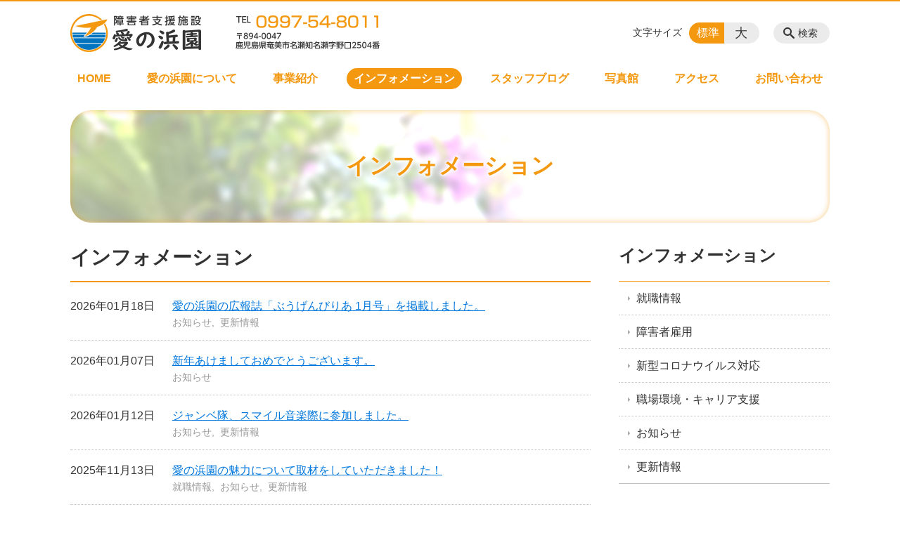

--- FILE ---
content_type: text/html; charset=UTF-8
request_url: https://ainohama.jiaikai-k.or.jp/information
body_size: 75097
content:
<!DOCTYPE html>
<html lang="ja">
<head>
    <!-- Google Tag Manager -->
    <script>(function(w,d,s,l,i){w[l]=w[l]||[];w[l].push({'gtm.start':
                new Date().getTime(),event:'gtm.js'});var f=d.getElementsByTagName(s)[0],
            j=d.createElement(s),dl=l!='dataLayer'?'&l='+l:'';j.async=true;j.src=
            'https://www.googletagmanager.com/gtm.js?id='+i+dl;f.parentNode.insertBefore(j,f);
        })(window,document,'script','dataLayer','GTM-NL9GBF8');</script>
    <!-- End Google Tag Manager -->
    <!-- Google tag (gtag.js) -->
<script async src="https://www.googletagmanager.com/gtag/js?id=G-DTCZ32CBQ1"></script>
<script>
  window.dataLayer = window.dataLayer || [];
  function gtag(){dataLayer.push(arguments);}
  gtag('js', new Date());

  gtag('config', 'G-DTCZ32CBQ1');
</script>
    <script>
        document.addEventListener('DOMContentLoaded', () => {
            let gtmTagFound = false;
            document.querySelectorAll("script").forEach(scriptTag => {
                if(scriptTag.src.startsWith("https://www.googletagmanager.com/gtag/js?")) {
                    gtmTagFound = true;
                }
            })

            if (gtmTagFound) {
                document.querySelectorAll('a[href^="tel:"]').forEach(link => {
                    link.addEventListener('click', () => {
                        gtag('event', 'click', {
                            link_url: link.href,
                            link_classes: link.className || '',
                            link_id: link.id || '',
                            event_category: 'tel_tap',
                            event_label: link.href
                        });
                    });
                });
            }
        });
    </script>

	<meta charset="utf-8">
	<meta name="description" content="障害者支援施設 愛の浜園からのお知らせ。" />
	<meta name="viewport" content="width=device-width, initial-scale=1">
	<title>インフォメーション｜奄美市の障害者支援施設 「愛の浜園」 社会福祉法人慈愛会</title>
	        <!-- selesite OGP start -->
        <meta property="og:url" content="/information"/>
        <meta property="og:type" content="article"/>
        <meta property="og:title" content="インフォメーション｜奄美市の障害者支援施設 「愛の浜園」 社会福祉法人慈愛会"/>
        <meta property="og:description"
              content="障害者支援施設 愛の浜園からのお知らせ。"/>
        <meta property="og:image" content="https://ainohama.jiaikai-k.or.jp/wp-content/uploads/2019/03/ogp-eyecatch.jpg"/>
        <meta name="twitter:card" content="summary"/>
        <meta name="twitter:site" content=""/>
        <meta name="twitter:title" content="インフォメーション｜奄美市の障害者支援施設 「愛の浜園」 社会福祉法人慈愛会"/>
        <meta name="twitter:description"
              content="障害者支援施設 愛の浜園からのお知らせ。"/>
        <meta name="twitter:image" content="https://ainohama.jiaikai-k.or.jp/wp-content/uploads/2019/03/ogp-eyecatch.jpg"/>
        <!-- selesite OGP end -->
		<link rel="author" href="https://ainohama.jiaikai-k.or.jp" title="「愛の浜園」 社会福祉法人慈愛会" />
<link rel="made" href="http://selesite.com/" title="Webサイト・ホームページ制作パッケージ SELEsite" />
<meta http-equiv="content-language" content="ja">
<meta name="keywords" content="障害者,支援,施設,奄美" />

<meta name='robots' content='max-image-preview:large' />
<link rel='dns-prefetch' href='//www.google.com' />
<link rel='dns-prefetch' href='//ssl.selesite.com' />
<link rel='dns-prefetch' href='//cdn.jsdelivr.net' />
<link rel='dns-prefetch' href='//cdnjs.cloudflare.com' />
<link rel='dns-prefetch' href='//secure.gravatar.com' />
<link rel='dns-prefetch' href='//stats.wp.com' />
<link rel='dns-prefetch' href='//v0.wordpress.com' />
<link rel="alternate" type="application/rss+xml" title="「愛の浜園」 社会福祉法人慈愛会 &raquo; インフォメーション投稿一覧 フィード" href="https://ainohama.jiaikai-k.or.jp/information/feed/" />
<style id='wp-img-auto-sizes-contain-inline-css' type='text/css'>
img:is([sizes=auto i],[sizes^="auto," i]){contain-intrinsic-size:3000px 1500px}
/*# sourceURL=wp-img-auto-sizes-contain-inline-css */
</style>
<style id='wp-emoji-styles-inline-css' type='text/css'>

	img.wp-smiley, img.emoji {
		display: inline !important;
		border: none !important;
		box-shadow: none !important;
		height: 1em !important;
		width: 1em !important;
		margin: 0 0.07em !important;
		vertical-align: -0.1em !important;
		background: none !important;
		padding: 0 !important;
	}
/*# sourceURL=wp-emoji-styles-inline-css */
</style>
<style id='wp-block-library-inline-css' type='text/css'>
:root{--wp-block-synced-color:#7a00df;--wp-block-synced-color--rgb:122,0,223;--wp-bound-block-color:var(--wp-block-synced-color);--wp-editor-canvas-background:#ddd;--wp-admin-theme-color:#007cba;--wp-admin-theme-color--rgb:0,124,186;--wp-admin-theme-color-darker-10:#006ba1;--wp-admin-theme-color-darker-10--rgb:0,107,160.5;--wp-admin-theme-color-darker-20:#005a87;--wp-admin-theme-color-darker-20--rgb:0,90,135;--wp-admin-border-width-focus:2px}@media (min-resolution:192dpi){:root{--wp-admin-border-width-focus:1.5px}}.wp-element-button{cursor:pointer}:root .has-very-light-gray-background-color{background-color:#eee}:root .has-very-dark-gray-background-color{background-color:#313131}:root .has-very-light-gray-color{color:#eee}:root .has-very-dark-gray-color{color:#313131}:root .has-vivid-green-cyan-to-vivid-cyan-blue-gradient-background{background:linear-gradient(135deg,#00d084,#0693e3)}:root .has-purple-crush-gradient-background{background:linear-gradient(135deg,#34e2e4,#4721fb 50%,#ab1dfe)}:root .has-hazy-dawn-gradient-background{background:linear-gradient(135deg,#faaca8,#dad0ec)}:root .has-subdued-olive-gradient-background{background:linear-gradient(135deg,#fafae1,#67a671)}:root .has-atomic-cream-gradient-background{background:linear-gradient(135deg,#fdd79a,#004a59)}:root .has-nightshade-gradient-background{background:linear-gradient(135deg,#330968,#31cdcf)}:root .has-midnight-gradient-background{background:linear-gradient(135deg,#020381,#2874fc)}:root{--wp--preset--font-size--normal:16px;--wp--preset--font-size--huge:42px}.has-regular-font-size{font-size:1em}.has-larger-font-size{font-size:2.625em}.has-normal-font-size{font-size:var(--wp--preset--font-size--normal)}.has-huge-font-size{font-size:var(--wp--preset--font-size--huge)}.has-text-align-center{text-align:center}.has-text-align-left{text-align:left}.has-text-align-right{text-align:right}.has-fit-text{white-space:nowrap!important}#end-resizable-editor-section{display:none}.aligncenter{clear:both}.items-justified-left{justify-content:flex-start}.items-justified-center{justify-content:center}.items-justified-right{justify-content:flex-end}.items-justified-space-between{justify-content:space-between}.screen-reader-text{border:0;clip-path:inset(50%);height:1px;margin:-1px;overflow:hidden;padding:0;position:absolute;width:1px;word-wrap:normal!important}.screen-reader-text:focus{background-color:#ddd;clip-path:none;color:#444;display:block;font-size:1em;height:auto;left:5px;line-height:normal;padding:15px 23px 14px;text-decoration:none;top:5px;width:auto;z-index:100000}html :where(.has-border-color){border-style:solid}html :where([style*=border-top-color]){border-top-style:solid}html :where([style*=border-right-color]){border-right-style:solid}html :where([style*=border-bottom-color]){border-bottom-style:solid}html :where([style*=border-left-color]){border-left-style:solid}html :where([style*=border-width]){border-style:solid}html :where([style*=border-top-width]){border-top-style:solid}html :where([style*=border-right-width]){border-right-style:solid}html :where([style*=border-bottom-width]){border-bottom-style:solid}html :where([style*=border-left-width]){border-left-style:solid}html :where(img[class*=wp-image-]){height:auto;max-width:100%}:where(figure){margin:0 0 1em}html :where(.is-position-sticky){--wp-admin--admin-bar--position-offset:var(--wp-admin--admin-bar--height,0px)}@media screen and (max-width:600px){html :where(.is-position-sticky){--wp-admin--admin-bar--position-offset:0px}}

/*# sourceURL=wp-block-library-inline-css */
</style><style id='global-styles-inline-css' type='text/css'>
:root{--wp--preset--aspect-ratio--square: 1;--wp--preset--aspect-ratio--4-3: 4/3;--wp--preset--aspect-ratio--3-4: 3/4;--wp--preset--aspect-ratio--3-2: 3/2;--wp--preset--aspect-ratio--2-3: 2/3;--wp--preset--aspect-ratio--16-9: 16/9;--wp--preset--aspect-ratio--9-16: 9/16;--wp--preset--color--black: #000000;--wp--preset--color--cyan-bluish-gray: #abb8c3;--wp--preset--color--white: #ffffff;--wp--preset--color--pale-pink: #f78da7;--wp--preset--color--vivid-red: #cf2e2e;--wp--preset--color--luminous-vivid-orange: #ff6900;--wp--preset--color--luminous-vivid-amber: #fcb900;--wp--preset--color--light-green-cyan: #7bdcb5;--wp--preset--color--vivid-green-cyan: #00d084;--wp--preset--color--pale-cyan-blue: #8ed1fc;--wp--preset--color--vivid-cyan-blue: #0693e3;--wp--preset--color--vivid-purple: #9b51e0;--wp--preset--gradient--vivid-cyan-blue-to-vivid-purple: linear-gradient(135deg,rgb(6,147,227) 0%,rgb(155,81,224) 100%);--wp--preset--gradient--light-green-cyan-to-vivid-green-cyan: linear-gradient(135deg,rgb(122,220,180) 0%,rgb(0,208,130) 100%);--wp--preset--gradient--luminous-vivid-amber-to-luminous-vivid-orange: linear-gradient(135deg,rgb(252,185,0) 0%,rgb(255,105,0) 100%);--wp--preset--gradient--luminous-vivid-orange-to-vivid-red: linear-gradient(135deg,rgb(255,105,0) 0%,rgb(207,46,46) 100%);--wp--preset--gradient--very-light-gray-to-cyan-bluish-gray: linear-gradient(135deg,rgb(238,238,238) 0%,rgb(169,184,195) 100%);--wp--preset--gradient--cool-to-warm-spectrum: linear-gradient(135deg,rgb(74,234,220) 0%,rgb(151,120,209) 20%,rgb(207,42,186) 40%,rgb(238,44,130) 60%,rgb(251,105,98) 80%,rgb(254,248,76) 100%);--wp--preset--gradient--blush-light-purple: linear-gradient(135deg,rgb(255,206,236) 0%,rgb(152,150,240) 100%);--wp--preset--gradient--blush-bordeaux: linear-gradient(135deg,rgb(254,205,165) 0%,rgb(254,45,45) 50%,rgb(107,0,62) 100%);--wp--preset--gradient--luminous-dusk: linear-gradient(135deg,rgb(255,203,112) 0%,rgb(199,81,192) 50%,rgb(65,88,208) 100%);--wp--preset--gradient--pale-ocean: linear-gradient(135deg,rgb(255,245,203) 0%,rgb(182,227,212) 50%,rgb(51,167,181) 100%);--wp--preset--gradient--electric-grass: linear-gradient(135deg,rgb(202,248,128) 0%,rgb(113,206,126) 100%);--wp--preset--gradient--midnight: linear-gradient(135deg,rgb(2,3,129) 0%,rgb(40,116,252) 100%);--wp--preset--font-size--small: 13px;--wp--preset--font-size--medium: 20px;--wp--preset--font-size--large: 36px;--wp--preset--font-size--x-large: 42px;--wp--preset--spacing--20: 0.44rem;--wp--preset--spacing--30: 0.67rem;--wp--preset--spacing--40: 1rem;--wp--preset--spacing--50: 1.5rem;--wp--preset--spacing--60: 2.25rem;--wp--preset--spacing--70: 3.38rem;--wp--preset--spacing--80: 5.06rem;--wp--preset--shadow--natural: 6px 6px 9px rgba(0, 0, 0, 0.2);--wp--preset--shadow--deep: 12px 12px 50px rgba(0, 0, 0, 0.4);--wp--preset--shadow--sharp: 6px 6px 0px rgba(0, 0, 0, 0.2);--wp--preset--shadow--outlined: 6px 6px 0px -3px rgb(255, 255, 255), 6px 6px rgb(0, 0, 0);--wp--preset--shadow--crisp: 6px 6px 0px rgb(0, 0, 0);}:where(.is-layout-flex){gap: 0.5em;}:where(.is-layout-grid){gap: 0.5em;}body .is-layout-flex{display: flex;}.is-layout-flex{flex-wrap: wrap;align-items: center;}.is-layout-flex > :is(*, div){margin: 0;}body .is-layout-grid{display: grid;}.is-layout-grid > :is(*, div){margin: 0;}:where(.wp-block-columns.is-layout-flex){gap: 2em;}:where(.wp-block-columns.is-layout-grid){gap: 2em;}:where(.wp-block-post-template.is-layout-flex){gap: 1.25em;}:where(.wp-block-post-template.is-layout-grid){gap: 1.25em;}.has-black-color{color: var(--wp--preset--color--black) !important;}.has-cyan-bluish-gray-color{color: var(--wp--preset--color--cyan-bluish-gray) !important;}.has-white-color{color: var(--wp--preset--color--white) !important;}.has-pale-pink-color{color: var(--wp--preset--color--pale-pink) !important;}.has-vivid-red-color{color: var(--wp--preset--color--vivid-red) !important;}.has-luminous-vivid-orange-color{color: var(--wp--preset--color--luminous-vivid-orange) !important;}.has-luminous-vivid-amber-color{color: var(--wp--preset--color--luminous-vivid-amber) !important;}.has-light-green-cyan-color{color: var(--wp--preset--color--light-green-cyan) !important;}.has-vivid-green-cyan-color{color: var(--wp--preset--color--vivid-green-cyan) !important;}.has-pale-cyan-blue-color{color: var(--wp--preset--color--pale-cyan-blue) !important;}.has-vivid-cyan-blue-color{color: var(--wp--preset--color--vivid-cyan-blue) !important;}.has-vivid-purple-color{color: var(--wp--preset--color--vivid-purple) !important;}.has-black-background-color{background-color: var(--wp--preset--color--black) !important;}.has-cyan-bluish-gray-background-color{background-color: var(--wp--preset--color--cyan-bluish-gray) !important;}.has-white-background-color{background-color: var(--wp--preset--color--white) !important;}.has-pale-pink-background-color{background-color: var(--wp--preset--color--pale-pink) !important;}.has-vivid-red-background-color{background-color: var(--wp--preset--color--vivid-red) !important;}.has-luminous-vivid-orange-background-color{background-color: var(--wp--preset--color--luminous-vivid-orange) !important;}.has-luminous-vivid-amber-background-color{background-color: var(--wp--preset--color--luminous-vivid-amber) !important;}.has-light-green-cyan-background-color{background-color: var(--wp--preset--color--light-green-cyan) !important;}.has-vivid-green-cyan-background-color{background-color: var(--wp--preset--color--vivid-green-cyan) !important;}.has-pale-cyan-blue-background-color{background-color: var(--wp--preset--color--pale-cyan-blue) !important;}.has-vivid-cyan-blue-background-color{background-color: var(--wp--preset--color--vivid-cyan-blue) !important;}.has-vivid-purple-background-color{background-color: var(--wp--preset--color--vivid-purple) !important;}.has-black-border-color{border-color: var(--wp--preset--color--black) !important;}.has-cyan-bluish-gray-border-color{border-color: var(--wp--preset--color--cyan-bluish-gray) !important;}.has-white-border-color{border-color: var(--wp--preset--color--white) !important;}.has-pale-pink-border-color{border-color: var(--wp--preset--color--pale-pink) !important;}.has-vivid-red-border-color{border-color: var(--wp--preset--color--vivid-red) !important;}.has-luminous-vivid-orange-border-color{border-color: var(--wp--preset--color--luminous-vivid-orange) !important;}.has-luminous-vivid-amber-border-color{border-color: var(--wp--preset--color--luminous-vivid-amber) !important;}.has-light-green-cyan-border-color{border-color: var(--wp--preset--color--light-green-cyan) !important;}.has-vivid-green-cyan-border-color{border-color: var(--wp--preset--color--vivid-green-cyan) !important;}.has-pale-cyan-blue-border-color{border-color: var(--wp--preset--color--pale-cyan-blue) !important;}.has-vivid-cyan-blue-border-color{border-color: var(--wp--preset--color--vivid-cyan-blue) !important;}.has-vivid-purple-border-color{border-color: var(--wp--preset--color--vivid-purple) !important;}.has-vivid-cyan-blue-to-vivid-purple-gradient-background{background: var(--wp--preset--gradient--vivid-cyan-blue-to-vivid-purple) !important;}.has-light-green-cyan-to-vivid-green-cyan-gradient-background{background: var(--wp--preset--gradient--light-green-cyan-to-vivid-green-cyan) !important;}.has-luminous-vivid-amber-to-luminous-vivid-orange-gradient-background{background: var(--wp--preset--gradient--luminous-vivid-amber-to-luminous-vivid-orange) !important;}.has-luminous-vivid-orange-to-vivid-red-gradient-background{background: var(--wp--preset--gradient--luminous-vivid-orange-to-vivid-red) !important;}.has-very-light-gray-to-cyan-bluish-gray-gradient-background{background: var(--wp--preset--gradient--very-light-gray-to-cyan-bluish-gray) !important;}.has-cool-to-warm-spectrum-gradient-background{background: var(--wp--preset--gradient--cool-to-warm-spectrum) !important;}.has-blush-light-purple-gradient-background{background: var(--wp--preset--gradient--blush-light-purple) !important;}.has-blush-bordeaux-gradient-background{background: var(--wp--preset--gradient--blush-bordeaux) !important;}.has-luminous-dusk-gradient-background{background: var(--wp--preset--gradient--luminous-dusk) !important;}.has-pale-ocean-gradient-background{background: var(--wp--preset--gradient--pale-ocean) !important;}.has-electric-grass-gradient-background{background: var(--wp--preset--gradient--electric-grass) !important;}.has-midnight-gradient-background{background: var(--wp--preset--gradient--midnight) !important;}.has-small-font-size{font-size: var(--wp--preset--font-size--small) !important;}.has-medium-font-size{font-size: var(--wp--preset--font-size--medium) !important;}.has-large-font-size{font-size: var(--wp--preset--font-size--large) !important;}.has-x-large-font-size{font-size: var(--wp--preset--font-size--x-large) !important;}
/*# sourceURL=global-styles-inline-css */
</style>

<style id='classic-theme-styles-inline-css' type='text/css'>
/*! This file is auto-generated */
.wp-block-button__link{color:#fff;background-color:#32373c;border-radius:9999px;box-shadow:none;text-decoration:none;padding:calc(.667em + 2px) calc(1.333em + 2px);font-size:1.125em}.wp-block-file__button{background:#32373c;color:#fff;text-decoration:none}
/*# sourceURL=/wp-includes/css/classic-themes.min.css */
</style>
<link rel='stylesheet' id='contact-form-7-css' href='https://ainohama.jiaikai-k.or.jp/wp-content/plugins/contact-form-7/includes/css/styles.css?ver=6.1.4' type='text/css' media='all' />
<link rel='stylesheet' id='globalStyle-css' href='//ssl.selesite.com/s4/themes/global/css/selesite-global.css?ver=6.9' type='text/css' media='screen,print' />
<link rel='stylesheet' id='style-css' href='https://ainohama.jiaikai-k.or.jp/wp-content/themes/S4-003-Black/resources/functions/css/style.css?ver=6.9' type='text/css' media='screen,print' />
<link rel='stylesheet' id='fancybox-css' href='https://cdnjs.cloudflare.com/ajax/libs/fancybox/3.1.20/jquery.fancybox.min.css?ver=6.9' type='text/css' media='screen,print' />
<script type="text/javascript" src="https://ainohama.jiaikai-k.or.jp/wp-content/themes/S4-003-Black/resources/functions/js/jquery-3.6.1.min.js?ver=6.9" id="jquery-js"></script>
<script type="text/javascript" src="https://ainohama.jiaikai-k.or.jp/wp-includes/js/jquery/jquery-migrate.min.js?ver=3.4.1" id="jquery-migrate-js"></script>
<script type="text/javascript" src="https://ainohama.jiaikai-k.or.jp/wp-content/themes/S4-003-Black/resources/functions/js/functions.js?ver=20221108" id="functions-js"></script>
<link rel="https://api.w.org/" href="https://ainohama.jiaikai-k.or.jp/wp-json/" /><link rel="EditURI" type="application/rsd+xml" title="RSD" href="https://ainohama.jiaikai-k.or.jp/xmlrpc.php?rsd" />
<meta name="generator" content="WordPress 6.9" />
<style>
/* google reCaptchaバッヂ非表示 */
.grecaptcha-badge {
	visibility: hidden !important;
	pointer-events: none !important;
}
.grecaptcha-form-notice {
	margin-top: 25px !important;
	font-size: 87.5%;
	opacity: .7;
	text-align: center;
	line-height: 1.5
}
.grecaptcha-form-notice a {
	color: inherit !important;
}
</style>
	<style>img#wpstats{display:none}</style>
		<style type="text/css">.inv-recaptcha-holder { margin-bottom: 16px; }</style><link rel="icon" href="https://ainohama.jiaikai-k.or.jp/wp-content/uploads/2020/07/favicon-150x150.png" sizes="32x32" />
<link rel="icon" href="https://ainohama.jiaikai-k.or.jp/wp-content/uploads/2020/07/favicon.png" sizes="192x192" />
<link rel="apple-touch-icon" href="https://ainohama.jiaikai-k.or.jp/wp-content/uploads/2020/07/favicon.png" />
<meta name="msapplication-TileImage" content="https://ainohama.jiaikai-k.or.jp/wp-content/uploads/2020/07/favicon.png" />
		<style type="text/css" id="wp-custom-css">
			#header .logo img, #footer .logo img {
  width: 186px;
  height: 54px;
}
#header #menu .free {
  right: 640px;
  width: 205px;
  /* intro */
}
.intro .container {
  background-size: 1080px 160px;
  /* services */
}
.intro .container .title {
  color: #f3980f;
  text-shadow: 0 0 10px #fff, 0 0 5px #fff, 0 0 5px #fff, 0 0 5px #fff;
}
@media (min-width: 680px) {
  body.services .main .alignright {
    width: 25%;
  }
}
body.services .main .alignright img {
  border-radius: 12px;
}
body.services .main img {
  border-radius: 12px;
}
body.about .page-list .columns-item .title {
  display: none;
  /* about */
}
body.about .page-list {
  margin-top: 40px !important;
}
body.about .page-list .columns-item .title {
  display: none;
  /* services */
}
body.services .page-list.page-eyecatch-4 .columns-item {
  margin-bottom: 30px;
}
body.services .page-list.page-eyecatch-4 .columns-item .more {
  margin-left: 0;
  margin-right: auto;
}
body.services .page-list.page-eyecatch-4 .columns-item .eyecatch img {
  border-radius: 12px;
  /* results */
}
table.history-results {
  /* history */
}
@media (max-width: 479px) {
  table.history-results tbody {
    display: block;
  }
}
table.history-results tr th {
  min-width: 8em;
  width: 8em;
}
@media (max-width: 479px) {
  table.history-results tr th {
    width: 100%;
  }
}
table.history-ainohama {
  /* PC・SPバナー調整 */
}
table.history-ainohama tr th {
  min-width: 5.2em;
  width: 5.2em;
  padding-left: 0;
  padding-right: 0;
}
@media (max-width: 479px) {
  table.history-ainohama tr {
    clear: both;
    margin: 0 !important;
  }
  table.history-ainohama tr th {
    margin-top: 0 !important;
    border-width: 0 !important;
  }
  table.history-ainohama tr th:first-child {
    float: left;
    padding-left: 0;
  }
  table.history-ainohama tr th:nth-child(2) {
    margin-left: 5.2em;
    padding-left: 0;
    padding-bottom: 0;
  }
  table.history-ainohama tr td {
    margin-top: 0 !important;
    margin-left: 5.2em !important;
    padding-top: 0;
    padding-left: 0;
    padding-right: 0;
    border-bottom: 1px dotted #ccc;
  }
}
.pc {
  margin-top: 20px;
}
.sp {
  display: none;
}
@media (max-width: 667px) {
  /* Theme */  .sp {
    display: block;
    margin-top: 20px;
  }
  .pc {
    display: none;
  }
}
.header {
  border-top-color: #f3980f;
}
.font-size input:checked + .font-size-default, .font-size input:checked + .font-size-large {
  background-color: #f3980f;
}
.header #menu .main-menu ul li a {
  color: #f3980f;
}
.header #menu .main-menu ul li.stay a {
  background-color: #f3980f;
}
.main h1 {
  border-bottom-color: #f3980f;
}
.editing h2, .main h2 {
  border-bottom-color: #f3980f;
}
.editing h3, .main h3 {
  border-bottom-color: #f3980f;
}
.search-results-contents .search-results-form .search-results-submit {
  background-color: #f3980f;
}
.pagination .current {
  background-color: #f3980f;
}
.utilities .navigation .navigation-title {
  border-bottom-color: #f3980f;
}
.footer .container {
  border-top-color: #f3980f;
}
.wpcf7 input[type="submit"]:not([name="submitBack"]), .wpcf7 button[type="submit"]:not([name="submitBack"]), .mw_wp_form input[type="submit"]:not([name="submitBack"]), .mw_wp_form button[type="submit"]:not([name="submitBack"]), .formContents input[type="submit"]:not([name="submitBack"]), .formContents button[type="submit"]:not([name="submitBack"]), .editing .apply a {
  background-color: #f3980f;
}
.wpcf7 input[type="submit"]:not([name="submitBack"]):not([disabled]):hover, .wpcf7 button[type="submit"]:not([name="submitBack"]):not([disabled]):hover, .mw_wp_form input[type="submit"]:not([name="submitBack"]):not([disabled]):hover, .mw_wp_form button[type="submit"]:not([name="submitBack"]):not([disabled]):hover, .formContents input[type="submit"]:not([name="submitBack"]):not([disabled]):hover, .formContents button[type="submit"]:not([name="submitBack"]):not([disabled]):hover, .editing .apply a:hover {
  background-color: #f3980f;
  opacity: 0.75;
  /* globalJiaikaiGroup */
}
body .globalJiaikaiGroup {
  margin-top: 15px;
  margin-bottom: 15px;
  border-top: 2px solid #ccc;
  border-color: rgba(153, 153, 153, 0.6);
}
body .globalJiaikaiGroup_headline {
  margin-top: -17px;
  text-align: center;
}
body .globalJiaikaiGroup_headline img {
  width: 280px;
  height: 30px;
  background-color: #fff;
  vertical-align: top;
}
body .globalJiaikaiGroup_list {
  margin: 0 auto;
  width: 300px;
}
body .globalJiaikaiGroup_list ul {
  display: -webkit-box !important;
  display: -ms-flexbox !important;
  display: flex !important;
  -webkit-box-orient: horizontal;
  -webkit-box-direction: normal;
  -ms-flex-direction: row;
  flex-direction: row;
  -ms-flex-wrap: wrap;
  flex-wrap: wrap;
  -webkit-box-pack: start;
  -ms-flex-pack: start;
  justify-content: flex-start;
  -webkit-box-align: stretch;
  -ms-flex-align: stretch;
  align-items: stretch;
  -ms-flex-line-pack: stretch;
  align-content: stretch;
  margin: 0;
  padding: 0;
}
body .globalJiaikaiGroup_list li {
  display: block;
  margin: 0;
  padding: 3px;
  width: 150px;
  background-image: none;
  text-align: left;
}
body .globalJiaikaiGroup_list li img {
  width: 144px;
  height: 50px;
  vertical-align: top;
  border-radius: 4px;
  box-shadow: 0 0 3px 0 rgba(0, 0, 0, .2);
}
@media (min-width: 328px) {
  body .globalJiaikaiGroup_list {
    width: 308px;
  }
  body .globalJiaikaiGroup_list li {
    padding: 5px;
    width: 154px;
  }
}
@media (min-width: 492px) {
  body .globalJiaikaiGroup_list {
    width: 462px;
  }
}
@media (min-width: 646px) {
  body .globalJiaikaiGroup_list {
    width: 616px;
  }
}
@media (min-width: 800px) {
  body .globalJiaikaiGroup_list {
    width: 770px;
  }
}
@media (min-width: 954px) {
  body .globalJiaikaiGroup_list {
    width: 924px;
  }
}
@media (min-width: 1078px) {
  body .globalJiaikaiGroup_list {
    width: 1078px;
  }
}
		</style>
		</head>
<body class="information sidebar-right">
<!-- Google Tag Manager (noscript) -->
<noscript><iframe src="https://www.googletagmanager.com/ns.html?id=GTM-NL9GBF8"
                  height="0" width="0" style="display:none;visibility:hidden"></iframe></noscript>
<!-- End Google Tag Manager (noscript) -->

<header class="header" id="header">
	<div class="container">
			<p class="logo">

			<a href="https://ainohama.jiaikai-k.or.jp" title="奄美市の障害者支援施設 「愛の浜園」 社会福祉法人慈愛会">
			<img src="https://ainohama.jiaikai-k.or.jp/wp-content/uploads/2019/03/logo.png" width="326" height="45" alt="奄美市の障害者支援施設 「愛の浜園」 社会福祉法人慈愛会">
		</a>
    	</p>
		<div class="menu-overlay state-hide" id="menu_overlay"></div>
		<div class="menu state-hide" id="menu">
			<nav class="main-menu">
				<ul class="navigation">
	<li class="home " >
		<a href="https://ainohama.jiaikai-k.or.jp" >
			HOME		</a>
	</li>
	<li class="about " >
		<a href="https://ainohama.jiaikai-k.or.jp/about" >
			愛の浜園について		</a>
	</li>
	<li class="services " >
		<a href="https://ainohama.jiaikai-k.or.jp/services" >
			事業紹介		</a>
	</li>
	<li class="information stay" >
		<a href="https://ainohama.jiaikai-k.or.jp/information" >
			インフォメーション		</a>
	</li>
	<li class="blog " >
		<a href="https://ainohama.jiaikai-k.or.jp/blog" >
			スタッフブログ		</a>
	</li>
	<li class="gallery " >
		<a href="https://ainohama.jiaikai-k.or.jp/gallery" >
			写真館		</a>
	</li>
	<li class="access " >
		<a href="https://ainohama.jiaikai-k.or.jp/access" >
			アクセス		</a>
	</li>
	<li class="contact " >
		<a href="https://ainohama.jiaikai-k.or.jp/contact" >
			お問い合わせ		</a>
	</li>
</ul>			</nav>
				<div class="free">
		<div class="free-container editing">
			<div style="text-align: center;"><img class="size-full wp-image-248 alignnone" src="https://ainohama.jiaikai-k.or.jp/wp-content/uploads/2019/03/header-contact.png" alt="TEL:0997-54-8011 〒894-0047 鹿児島県奄美市名瀬知名瀬字野口2504番" width="205" height="54"></div>		</div>
	</div>
			<div class="search-overlay state-hide" id="search_overlay"></div>
			<form action="https://ainohama.jiaikai-k.or.jp" class="search state-hide" id="search">
				<input name="s" type="search" class="search-input" id="search_input" placeholder="サイト内検索">
			</form>
			<div class="search-btn" id="search_btn">検索</div>
			<div class="font-size">
				<span class="font-size-title">文字サイズ</span>

				<input type="radio" name="font_size" id="font_size_default" data-css-url="https://ainohama.jiaikai-k.or.jp/wp-content/themes/S4-003-Black/resources/functions/css/font-size-default.css">
				<label class="font-size-default" for="font_size_default" title="標準のサイズ">標準</label>

				<input type="radio" name="font_size" id="font_size_large" data-css-url="https://ainohama.jiaikai-k.or.jp/wp-content/themes/S4-003-Black/resources/functions/css/font-size-large.css">
				<label class="font-size-large" for="font_size_large" title="大きいサイズ">大</label>
			</div>
		</div>
	</div>
	<link rel="stylesheet" type="text/css" href="https://ainohama.jiaikai-k.or.jp/wp-content/themes/S4-003-Black/resources/functions/css/font-size-default.css" media="screen,print" id="jstyle">
</header>

<div class="core" id="core">
	<div class="intro" id="intro">
			<div class="container" style='background-image: url("https://ainohama.jiaikai-k.or.jp/wp-content/uploads/2019/03/header-3.jpg")'>
		<div class="intro-contents">
							<p class="title">インフォメーション</p>
					</div>
	</div>
	</div>

	<div class="contents-wrapper">
		
		<div class="contents" id="contents">
			<div class="container">
				<main class="main editing" id="main">


					        <h1 class="page-title">インフォメーション</h1>
		
						<div class="page-list news-simple-1 columns-1">
					<div class="page-list-item columns-item">
				<p class="title"><a href="https://ainohama.jiaikai-k.or.jp/information/%e6%84%9b%e3%81%ae%e6%b5%9c%e5%9c%92%e3%81%ae%e5%ba%83%e5%a0%b1%e8%aa%8c%e3%80%8c%e3%81%b6%e3%81%86%e3%81%92%e3%82%93%e3%81%b3%e3%82%8a%e3%81%82-1%e6%9c%88%e5%8f%b7%e3%80%8d%e3%82%92%e6%8e%b2%e8%bc%89">愛の浜園の広報誌「ぶうげんびりあ 1月号」を掲載しました。</a></p>
				<p class="date">2026年01月18日</p>
				<p class="category-list">
											<span class="category"><a href="https://ainohama.jiaikai-k.or.jp/information/information_category/%e3%81%8a%e7%9f%a5%e3%82%89%e3%81%9b">お知らせ</a></span>
											<span class="category"><a href="https://ainohama.jiaikai-k.or.jp/information/information_category/%e6%9b%b4%e6%96%b0%e6%83%85%e5%a0%b1">更新情報</a></span>
									</p>
			</div>
					<div class="page-list-item columns-item">
				<p class="title"><a href="https://ainohama.jiaikai-k.or.jp/information/%e6%96%b0%e5%b9%b4%e3%81%82%e3%81%91%e3%81%be%e3%81%97%e3%81%a6%e3%81%8a%e3%82%81%e3%81%a7%e3%81%a8%e3%81%86%e3%81%94%e3%81%96%e3%81%84%e3%81%be%e3%81%99%e3%80%82">新年あけましておめでとうございます。</a></p>
				<p class="date">2026年01月07日</p>
				<p class="category-list">
											<span class="category"><a href="https://ainohama.jiaikai-k.or.jp/information/information_category/%e3%81%8a%e7%9f%a5%e3%82%89%e3%81%9b">お知らせ</a></span>
									</p>
			</div>
					<div class="page-list-item columns-item">
				<p class="title"><a href="https://ainohama.jiaikai-k.or.jp/information/%e3%82%b8%e3%83%a3%e3%83%b3%e3%83%99%e9%9a%8a%e3%80%81%e3%82%b9%e3%83%9e%e3%82%a4%e3%83%ab%e9%9a%9b%e3%81%ab%e5%8f%82%e5%8a%a0%e3%81%97%e3%81%be%e3%81%97%e3%81%9f%e3%80%82">ジャンベ隊、スマイル音楽際に参加しました。</a></p>
				<p class="date">2026年01月12日</p>
				<p class="category-list">
											<span class="category"><a href="https://ainohama.jiaikai-k.or.jp/information/information_category/%e3%81%8a%e7%9f%a5%e3%82%89%e3%81%9b">お知らせ</a></span>
											<span class="category"><a href="https://ainohama.jiaikai-k.or.jp/information/information_category/%e6%9b%b4%e6%96%b0%e6%83%85%e5%a0%b1">更新情報</a></span>
									</p>
			</div>
					<div class="page-list-item columns-item">
				<p class="title"><a href="https://ainohama.jiaikai-k.or.jp/information/%e6%84%9b%e3%81%ae%e6%b5%9c%e5%9c%92%e3%81%ae%e9%ad%85%e5%8a%9b%e3%81%ab%e3%81%a4%e3%81%84%e3%81%a6%e5%8f%96%e6%9d%90%e3%82%92%e3%81%97%e3%81%a6%e3%81%84%e3%81%9f%e3%81%a0%e3%81%8d%e3%81%be%e3%81%97">愛の浜園の魅力について取材をしていただきました！</a></p>
				<p class="date">2025年11月13日</p>
				<p class="category-list">
											<span class="category"><a href="https://ainohama.jiaikai-k.or.jp/information/information_category/%e5%b0%b1%e8%81%b7%e6%83%85%e5%a0%b1">就職情報</a></span>
											<span class="category"><a href="https://ainohama.jiaikai-k.or.jp/information/information_category/%e3%81%8a%e7%9f%a5%e3%82%89%e3%81%9b">お知らせ</a></span>
											<span class="category"><a href="https://ainohama.jiaikai-k.or.jp/information/information_category/%e6%9b%b4%e6%96%b0%e6%83%85%e5%a0%b1">更新情報</a></span>
									</p>
			</div>
					<div class="page-list-item columns-item">
				<p class="title"><a href="https://ainohama.jiaikai-k.or.jp/information/%e6%84%9b%e3%81%ae%e6%b5%9c%e5%9c%92%ef%bc%9a1%e6%9c%88%e3%81%ae%e7%8c%ae%e7%ab%8b">愛の浜園：1月の献立</a></p>
				<p class="date">2026年01月02日</p>
				<p class="category-list">
											<span class="category"><a href="https://ainohama.jiaikai-k.or.jp/information/information_category/%e3%81%8a%e7%9f%a5%e3%82%89%e3%81%9b">お知らせ</a></span>
											<span class="category"><a href="https://ainohama.jiaikai-k.or.jp/information/information_category/%e6%9b%b4%e6%96%b0%e6%83%85%e5%a0%b1">更新情報</a></span>
									</p>
			</div>
					<div class="page-list-item columns-item">
				<p class="title"><a href="https://ainohama.jiaikai-k.or.jp/information/%e3%80%8c%e3%81%bf%e3%82%89%e3%81%84%e3%83%af%e3%83%bc%e3%82%af%e3%81%8b%e3%81%94%e3%81%97%e3%81%be%e3%80%8d%e3%81%ab%e6%84%9b%e3%81%ae%e6%b5%9c%e5%9c%92%e3%82%82%e5%8f%82%e5%8a%a0%e3%81%97%e3%81%be">「みらいワークかごしま」に愛の浜園も参加します。</a></p>
				<p class="date">2025年12月12日</p>
				<p class="category-list">
											<span class="category"><a href="https://ainohama.jiaikai-k.or.jp/information/information_category/%e5%b0%b1%e8%81%b7%e6%83%85%e5%a0%b1">就職情報</a></span>
											<span class="category"><a href="https://ainohama.jiaikai-k.or.jp/information/information_category/%e3%81%8a%e7%9f%a5%e3%82%89%e3%81%9b">お知らせ</a></span>
											<span class="category"><a href="https://ainohama.jiaikai-k.or.jp/information/information_category/%e6%9b%b4%e6%96%b0%e6%83%85%e5%a0%b1">更新情報</a></span>
									</p>
			</div>
					<div class="page-list-item columns-item">
				<p class="title"><a href="https://ainohama.jiaikai-k.or.jp/information/%e6%84%9b%e3%81%ae%e6%b5%9c%e5%9c%92%e3%81%ae%e5%ba%83%e5%a0%b1%e8%aa%8c%e3%80%8c%e3%81%b6%e3%81%86%e3%81%92%e3%82%93%e3%81%b3%e3%82%8a%e3%81%82-12%e6%9c%88%e5%8f%b7%e3%80%8d%e3%82%92%e6%8e%b2">愛の浜園の広報誌「ぶうげんびりあ 12月号」を掲載しました。</a></p>
				<p class="date">2025年12月12日</p>
				<p class="category-list">
											<span class="category"><a href="https://ainohama.jiaikai-k.or.jp/information/information_category/%e3%81%8a%e7%9f%a5%e3%82%89%e3%81%9b">お知らせ</a></span>
											<span class="category"><a href="https://ainohama.jiaikai-k.or.jp/information/information_category/%e6%9b%b4%e6%96%b0%e6%83%85%e5%a0%b1">更新情報</a></span>
									</p>
			</div>
					<div class="page-list-item columns-item">
				<p class="title"><a href="https://ainohama.jiaikai-k.or.jp/information/%e6%84%9b%e3%81%ae%e6%b5%9c%e5%9c%92%ef%bc%9a12%e6%9c%88%e3%81%ae%e7%8c%ae%e7%ab%8b">愛の浜園：12月の献立</a></p>
				<p class="date">2025年11月30日</p>
				<p class="category-list">
											<span class="category"><a href="https://ainohama.jiaikai-k.or.jp/information/information_category/%e3%81%8a%e7%9f%a5%e3%82%89%e3%81%9b">お知らせ</a></span>
											<span class="category"><a href="https://ainohama.jiaikai-k.or.jp/information/information_category/%e6%9b%b4%e6%96%b0%e6%83%85%e5%a0%b1">更新情報</a></span>
									</p>
			</div>
					<div class="page-list-item columns-item">
				<p class="title"><a href="https://ainohama.jiaikai-k.or.jp/information/%e7%9a%86%e6%a7%98%e3%81%ab%e6%97%a5%e9%a0%83%e3%81%ae%e6%84%9f%e8%ac%9d%e3%81%ae%e6%b0%97%e6%8c%81%e3%81%a1%e3%82%92%e5%b1%8a%e3%81%91%e3%81%9f%e3%81%84-%e3%80%80%e3%80%80%e3%80%80%e3%80%80%e3%80%80">皆様に日頃の感謝の気持ちを届けたい! 　　　　　　　　愛の浜園感謝祭の開催についてお知らせ</a></p>
				<p class="date">2025年11月04日</p>
				<p class="category-list">
											<span class="category"><a href="https://ainohama.jiaikai-k.or.jp/information/information_category/%e3%81%8a%e7%9f%a5%e3%82%89%e3%81%9b">お知らせ</a></span>
											<span class="category"><a href="https://ainohama.jiaikai-k.or.jp/information/information_category/%e6%9b%b4%e6%96%b0%e6%83%85%e5%a0%b1">更新情報</a></span>
									</p>
			</div>
					<div class="page-list-item columns-item">
				<p class="title"><a href="https://ainohama.jiaikai-k.or.jp/information/%e6%84%9b%e3%81%ae%e6%b5%9c%e5%9c%92%e3%81%ae%e5%ba%83%e5%a0%b1%e8%aa%8c%e3%80%8c%e3%81%b6%e3%81%86%e3%81%92%e3%82%93%e3%81%b3%e3%82%8a%e3%81%82-11%e6%9c%88%e5%8f%b7%e3%80%8d%e3%82%92%e6%8e%b2-3">愛の浜園の広報誌「ぶうげんびりあ 11月号」を掲載しました。</a></p>
				<p class="date">2025年11月12日</p>
				<p class="category-list">
											<span class="category"><a href="https://ainohama.jiaikai-k.or.jp/information/information_category/%e3%81%8a%e7%9f%a5%e3%82%89%e3%81%9b">お知らせ</a></span>
									</p>
			</div>
			</div>
	
<div class="pagination">
		
	
	
						<span class="pagination-btn current">1</span>
								<a href="https://ainohama.jiaikai-k.or.jp/information?s_paged=2" class="pagination-btn">2</a>
								<a href="https://ainohama.jiaikai-k.or.jp/information?s_paged=3" class="pagination-btn">3</a>
								<a href="https://ainohama.jiaikai-k.or.jp/information?s_paged=4" class="pagination-btn">4</a>
								<a href="https://ainohama.jiaikai-k.or.jp/information?s_paged=5" class="pagination-btn">5</a>
								<a href="https://ainohama.jiaikai-k.or.jp/information?s_paged=6" class="pagination-btn">6</a>
								<a href="https://ainohama.jiaikai-k.or.jp/information?s_paged=7" class="pagination-btn">7</a>
			
	
	
			<a href="https://ainohama.jiaikai-k.or.jp/information?s_paged=2" class="pagination-btn next">次へ</a>
	</div>


<div class="common-contents common-bottom editing">
	<p style="text-align:center;"><a href="https://jiaikai-k.or.jp/recruit/recruit_category/ainohama" target="_blank" rel="noopener"><img loading="lazy" decoding="async" class="pc" src="https://jiaikai-k.or.jp/wp-content/uploads/2019/08/banner_recruit_pc.png" alt="社会福祉法人 慈愛会 「採用情報」" width="700" height="80"></a><a href="https://jiaikai-k.or.jp/recruit/recruit_category/ainohama" target="_blank" rel="noopener"><img loading="lazy" decoding="async" class="sp" src="https://jiaikai-k.or.jp/wp-content/uploads/2019/08/banner_recruit_sp.png" alt="社会福祉法人 慈愛会 「採用情報」" width="480" height="135"></a></p>
</div>

				</main>

			</div>
		</div>
		<div class="utilities">
	<div class="container">
		
    <nav class="navigation relations">

		            <h2 class="navigation-title"><a href="https://ainohama.jiaikai-k.or.jp/information"
                                            title="インフォメーション">インフォメーション</a></h2>
		
        <ul>
			                <li>
                    <a href="https://ainohama.jiaikai-k.or.jp/information/information_category/%e5%b0%b1%e8%81%b7%e6%83%85%e5%a0%b1">就職情報</a>
                </li>

			                <li>
                    <a href="https://ainohama.jiaikai-k.or.jp/information/information_category/%e9%9a%9c%e5%ae%b3%e8%80%85%e9%9b%87%e7%94%a8">障害者雇用</a>
                </li>

			                <li>
                    <a href="https://ainohama.jiaikai-k.or.jp/information/information_category/%e6%96%b0%e5%9e%8b%e3%82%b3%e3%83%ad%e3%83%8a%e3%82%a6%e3%82%a4%e3%83%ab%e3%82%b9%e5%af%be%e5%bf%9c">新型コロナウイルス対応</a>
                </li>

			                <li>
                    <a href="https://ainohama.jiaikai-k.or.jp/information/information_category/%e8%81%b7%e5%a0%b4%e7%92%b0%e5%a2%83%e3%83%bb%e3%82%ad%e3%83%a3%e3%83%aa%e3%82%a2%e6%94%af%e6%8f%b4">職場環境・キャリア支援</a>
                </li>

			                <li>
                    <a href="https://ainohama.jiaikai-k.or.jp/information/information_category/%e3%81%8a%e7%9f%a5%e3%82%89%e3%81%9b">お知らせ</a>
                </li>

			                <li>
                    <a href="https://ainohama.jiaikai-k.or.jp/information/information_category/%e6%9b%b4%e6%96%b0%e6%83%85%e5%a0%b1">更新情報</a>
                </li>

			        </ul>
    </nav>


    <div class="navigation archive">
        <h2 class="navigation-title">アーカイブ</h2>
        <ul>
			                <li>
                    <a href="https://ainohama.jiaikai-k.or.jp/information/date/2026/"
                       class="archive-year">2026年</a>
                    <ul class="archive-month">
													                                <li><span>12月</span></li>
																				                                <li><span>11月</span></li>
																				                                <li><span>10月</span></li>
																				                                <li><span>9月</span></li>
																				                                <li><span>8月</span></li>
																				                                <li><span>7月</span></li>
																				                                <li><span>6月</span></li>
																				                                <li><span>5月</span></li>
																				                                <li><span>4月</span></li>
																				                                <li><span>3月</span></li>
																				                                <li><span>2月</span></li>
																												                                <li>
                                    <a href="https://ainohama.jiaikai-k.or.jp/information/date/2026/01">1                                        月</a></li>
													                    </ul>
                </li>
			                <li>
                    <a href="https://ainohama.jiaikai-k.or.jp/information/date/2025/"
                       class="archive-year">2025年</a>
                    <ul class="archive-month">
																					                                <li>
                                    <a href="https://ainohama.jiaikai-k.or.jp/information/date/2025/12">12                                        月</a></li>
																												                                <li>
                                    <a href="https://ainohama.jiaikai-k.or.jp/information/date/2025/11">11                                        月</a></li>
																												                                <li>
                                    <a href="https://ainohama.jiaikai-k.or.jp/information/date/2025/10">10                                        月</a></li>
																												                                <li>
                                    <a href="https://ainohama.jiaikai-k.or.jp/information/date/2025/09">9                                        月</a></li>
																												                                <li>
                                    <a href="https://ainohama.jiaikai-k.or.jp/information/date/2025/08">8                                        月</a></li>
																												                                <li>
                                    <a href="https://ainohama.jiaikai-k.or.jp/information/date/2025/07">7                                        月</a></li>
																												                                <li>
                                    <a href="https://ainohama.jiaikai-k.or.jp/information/date/2025/06">6                                        月</a></li>
																												                                <li>
                                    <a href="https://ainohama.jiaikai-k.or.jp/information/date/2025/05">5                                        月</a></li>
																												                                <li>
                                    <a href="https://ainohama.jiaikai-k.or.jp/information/date/2025/04">4                                        月</a></li>
																												                                <li>
                                    <a href="https://ainohama.jiaikai-k.or.jp/information/date/2025/03">3                                        月</a></li>
																				                                <li><span>2月</span></li>
																												                                <li>
                                    <a href="https://ainohama.jiaikai-k.or.jp/information/date/2025/01">1                                        月</a></li>
													                    </ul>
                </li>
			                <li>
                    <a href="https://ainohama.jiaikai-k.or.jp/information/date/2024/"
                       class="archive-year">2024年</a>
                    <ul class="archive-month">
													                                <li><span>12月</span></li>
																												                                <li>
                                    <a href="https://ainohama.jiaikai-k.or.jp/information/date/2024/11">11                                        月</a></li>
																												                                <li>
                                    <a href="https://ainohama.jiaikai-k.or.jp/information/date/2024/10">10                                        月</a></li>
																												                                <li>
                                    <a href="https://ainohama.jiaikai-k.or.jp/information/date/2024/09">9                                        月</a></li>
																												                                <li>
                                    <a href="https://ainohama.jiaikai-k.or.jp/information/date/2024/08">8                                        月</a></li>
																												                                <li>
                                    <a href="https://ainohama.jiaikai-k.or.jp/information/date/2024/07">7                                        月</a></li>
																												                                <li>
                                    <a href="https://ainohama.jiaikai-k.or.jp/information/date/2024/06">6                                        月</a></li>
																				                                <li><span>5月</span></li>
																				                                <li><span>4月</span></li>
																				                                <li><span>3月</span></li>
																				                                <li><span>2月</span></li>
																				                                <li><span>1月</span></li>
													                    </ul>
                </li>
			                <li>
                    <a href="https://ainohama.jiaikai-k.or.jp/information/date/2022/"
                       class="archive-year">2022年</a>
                    <ul class="archive-month">
													                                <li><span>12月</span></li>
																				                                <li><span>11月</span></li>
																				                                <li><span>10月</span></li>
																				                                <li><span>9月</span></li>
																				                                <li><span>8月</span></li>
																				                                <li><span>7月</span></li>
																				                                <li><span>6月</span></li>
																				                                <li><span>5月</span></li>
																				                                <li><span>4月</span></li>
																				                                <li><span>3月</span></li>
																												                                <li>
                                    <a href="https://ainohama.jiaikai-k.or.jp/information/date/2022/02">2                                        月</a></li>
																												                                <li>
                                    <a href="https://ainohama.jiaikai-k.or.jp/information/date/2022/01">1                                        月</a></li>
													                    </ul>
                </li>
			                <li>
                    <a href="https://ainohama.jiaikai-k.or.jp/information/date/2021/"
                       class="archive-year">2021年</a>
                    <ul class="archive-month">
													                                <li><span>12月</span></li>
																				                                <li><span>11月</span></li>
																				                                <li><span>10月</span></li>
																				                                <li><span>9月</span></li>
																				                                <li><span>8月</span></li>
																				                                <li><span>7月</span></li>
																				                                <li><span>6月</span></li>
																				                                <li><span>5月</span></li>
																				                                <li><span>4月</span></li>
																												                                <li>
                                    <a href="https://ainohama.jiaikai-k.or.jp/information/date/2021/03">3                                        月</a></li>
																				                                <li><span>2月</span></li>
																												                                <li>
                                    <a href="https://ainohama.jiaikai-k.or.jp/information/date/2021/01">1                                        月</a></li>
													                    </ul>
                </li>
			                <li>
                    <a href="https://ainohama.jiaikai-k.or.jp/information/date/2020/"
                       class="archive-year">2020年</a>
                    <ul class="archive-month">
													                                <li><span>12月</span></li>
																				                                <li><span>11月</span></li>
																												                                <li>
                                    <a href="https://ainohama.jiaikai-k.or.jp/information/date/2020/10">10                                        月</a></li>
																				                                <li><span>9月</span></li>
																												                                <li>
                                    <a href="https://ainohama.jiaikai-k.or.jp/information/date/2020/08">8                                        月</a></li>
																												                                <li>
                                    <a href="https://ainohama.jiaikai-k.or.jp/information/date/2020/07">7                                        月</a></li>
																												                                <li>
                                    <a href="https://ainohama.jiaikai-k.or.jp/information/date/2020/06">6                                        月</a></li>
																												                                <li>
                                    <a href="https://ainohama.jiaikai-k.or.jp/information/date/2020/05">5                                        月</a></li>
																												                                <li>
                                    <a href="https://ainohama.jiaikai-k.or.jp/information/date/2020/04">4                                        月</a></li>
																				                                <li><span>3月</span></li>
																				                                <li><span>2月</span></li>
																												                                <li>
                                    <a href="https://ainohama.jiaikai-k.or.jp/information/date/2020/01">1                                        月</a></li>
													                    </ul>
                </li>
			                <li>
                    <a href="https://ainohama.jiaikai-k.or.jp/information/date/2019/"
                       class="archive-year">2019年</a>
                    <ul class="archive-month">
																					                                <li>
                                    <a href="https://ainohama.jiaikai-k.or.jp/information/date/2019/12">12                                        月</a></li>
																												                                <li>
                                    <a href="https://ainohama.jiaikai-k.or.jp/information/date/2019/11">11                                        月</a></li>
																												                                <li>
                                    <a href="https://ainohama.jiaikai-k.or.jp/information/date/2019/10">10                                        月</a></li>
																				                                <li><span>9月</span></li>
																				                                <li><span>8月</span></li>
																				                                <li><span>7月</span></li>
																				                                <li><span>6月</span></li>
																				                                <li><span>5月</span></li>
																				                                <li><span>4月</span></li>
																												                                <li>
                                    <a href="https://ainohama.jiaikai-k.or.jp/information/date/2019/03">3                                        月</a></li>
																				                                <li><span>2月</span></li>
																				                                <li><span>1月</span></li>
													                    </ul>
                </li>
			        </ul>
    </div>
	<div class="banner">
		
									
			
			<p>
									<a href="https://ainohama.jiaikai-k.or.jp/blog" target="">
						<img src="https://ainohama.jiaikai-k.or.jp/wp-content/uploads/2019/03/banner-blog.png" alt="スタッフブログ"/>
					</a>
							</p>
		
									
			
			<p>
									<a href="https://ainohama.jiaikai-k.or.jp/about/bougainvillea" target="">
						<img src="https://ainohama.jiaikai-k.or.jp/wp-content/uploads/2019/10/94ee452ccb4d2674f4e04cf895fbc3d1.jpg" alt=""/>
					</a>
							</p>
		
									
			
			<p>
							</p>
			</div>
	</div>
</div>

<div class="common-contents common-bottom-large editing">
	<div class="globalJiaikaiGroup">
<div class="globalJiaikaiGroup_headline"><img loading="lazy" decoding="async" src="https://jiaikai-k.or.jp/wp-content/uploads/2019/03/global-headline.png" alt="社会福祉法人 慈愛会 グループ" width="280" height="30"></div>
<div class="globalJiaikaiGroup_list">
<ul>
<li><a href="https://kizuna.jiaikai-k.or.jp/" target="_blank" rel="noopener"><img loading="lazy" decoding="async" src="https://jiaikai-k.or.jp/wp-content/uploads/2019/03/global-kizuna.png" alt="きずな保育園" width="144" height="50"></a></li>
<li><a href="https://ohisama.jiaikai-k.or.jp/" target="_blank" rel="noopener"><img loading="lazy" decoding="async" src="https://jiaikai-k.or.jp/wp-content/uploads/2019/03/global-ohisama.png" alt="おひさま保育園" width="144" height="50"></a></li>
<li><a href="https://kakehashi.jiaikai-k.or.jp/" target="_blank" rel="noopener"><img loading="lazy" decoding="async" src="https://jiaikai-k.or.jp/wp-content/uploads/2019/03/global-kakehashi.png" alt="サービス付き高齢者向け住宅 架け橋" width="144" height="50"></a></li>
<li><a href="https://ainohama.jiaikai-k.or.jp/" target="_blank" rel="noopener"><img loading="lazy" decoding="async" src="https://jiaikai-k.or.jp/wp-content/uploads/2019/03/global-ainohamaen.png" alt="障がい者支援施設 愛の浜園" width="144" height="50"></a></li>
<li><a href="https://nankaien.jiaikai-k.or.jp/" target="_blank" rel="noopener"><img loading="lazy" decoding="async" src="https://jiaikai-k.or.jp/wp-content/uploads/2019/03/global-nankaien.png" alt="福祉サービス 南界園" width="144" height="50"></a></li>
<li><a href="http://www.jiaikai.or.jp/" target="_blank" rel="noopener"><img loading="lazy" decoding="async" src="https://jiaikai-k.or.jp/wp-content/uploads/2019/03/global-jiaikai.png" alt="公益財団法人 慈愛会" width="144" height="50"></a></li>
<li><a href="https://jiaikai-k.or.jp/" target="_blank" rel="noopener"><img loading="lazy" decoding="async" src="https://jiaikai-k.or.jp/wp-content/uploads/2019/03/global-jiakai-k.png" alt="社会福祉法人 慈愛会" width="144" height="50"></a></li>
</ul>
</div>
</div>
</div>
	</div>
</div>
<footer class="footer" id="footer">
	<div class="pagetop-btn-wrapper">
		<a href="#" title="ページの先頭へ戻る" class="pagetop-btn" id="pagetop_btn">ページの先頭へ戻る</a>
	</div>
	<div class="container">
		
<ul class="topic-path">
						<li><a href="https://ainohama.jiaikai-k.or.jp/">ホーム</a></li>
								<li><a href="https://ainohama.jiaikai-k.or.jp/information">インフォメーション</a></li>
			</ul>
		<div class="footer-contents">
			
	<p class="logo">

			<a href="https://ainohama.jiaikai-k.or.jp" title="奄美市の障害者支援施設 「愛の浜園」 社会福祉法人慈愛会">
			<img src="https://ainohama.jiaikai-k.or.jp/wp-content/uploads/2019/03/logo.png" width="326" height="45" alt="奄美市の障害者支援施設 「愛の浜園」 社会福祉法人慈愛会">
		</a>
    
	</p>
			
			<div class="qr-contents">
				<div class="qr">
					<p class="qr-image">
												<img src="https://api.qrserver.com/v1/create-qr-code/?data=https%3A%2F%2Fainohama.jiaikai-k.or.jp&size=68x68&format=png&margin=10&color=0-0-0&bg-color=255-255-255" alt="QRコード">
					</p>
					<p class="text">QRコードをスマートフォン等で読み取って、<wbr>このウェブサイトにアクセスできます。</p>
					<p class="url"><a href="https://ainohama.jiaikai-k.or.jp">https://ainohama.jiaikai-k.or.jp</a></p>
				</div>
			</div>
		</div>
		<div class="guide">
			<div class="sub-menu">
	<div class="menu-menu1-container"><ul id="menu-menu1" class="menu"><li id="menu-item-8" class="menu-item menu-item-type-post_type menu-item-object-page menu-item-8"><a href="https://ainohama.jiaikai-k.or.jp/privacy_policy">プライバシーポリシー</a></li>
<li id="menu-item-9" class="menu-item menu-item-type-post_type menu-item-object-page menu-item-9"><a href="https://ainohama.jiaikai-k.or.jp/sitemap">サイトマップ</a></li>
</ul></div></div>		</div>
		<p class="copyright"><small>&copy; 社会福祉法人慈愛会.</small></p>
	</div>
</footer>
<div class="menu-btn" id="menu_btn">メニュー</div>

<script type="speculationrules">
{"prefetch":[{"source":"document","where":{"and":[{"href_matches":"/*"},{"not":{"href_matches":["/wp-*.php","/wp-admin/*","/wp-content/uploads/*","/wp-content/*","/wp-content/plugins/*","/wp-content/themes/S4-003-Black/*","/wp-content/themes/habakiri/*","/*\\?(.+)"]}},{"not":{"selector_matches":"a[rel~=\"nofollow\"]"}},{"not":{"selector_matches":".no-prefetch, .no-prefetch a"}}]},"eagerness":"conservative"}]}
</script>
<script>
window.addEventListener('load', () => {
  const form = document.querySelector('form.wpcf7-form');
  if (!form) return;
  const sent = { success: false, error: false };

  new MutationObserver(() => {
    const status = form.getAttribute('data-status');
    if (status === 'sent' && !sent.success) {
      sent.success = true;
      gtag('event', 'form_submit_success', {
        event_category: 'contactform7',
        event_label: 'フォーム送信成功',
        value: 1
      });
    } else if (status === 'invalid' && !sent.error) {
      sent.error = true;
      gtag('event', 'form_input_error', {
        event_category: 'contactform7',
        event_label: 'フォーム入力エラー',
        value: 0
      });
    }
  }).observe(form, { attributes: true, attributeFilter: ['data-status'] });
});
</script>
<script>
document.addEventListener('DOMContentLoaded', () => {
    document.querySelectorAll('a[href^="tel:"]').forEach(link => {
        link.addEventListener('click', () => {
            gtag('event', 'click', {
                link_url: link.href,
                link_classes: link.className || '',
                link_id: link.id || '',
                event_category: 'tel_tap',
                event_label: link.href
            });
        });
    });
});
</script>
<script>
document.addEventListener('DOMContentLoaded', function() {
  document.querySelectorAll('a').forEach(function(link) {
    var component = "不明";
    if (link.closest('header.header .logo')) component = "ヘッダーロゴ";
    else if (link.closest('header.header .free')) component = "ヘッダーのフリーエリア";
    else if (link.closest('header.header .menu .main-menu .navigation')) component = "グローバルナビ";
    else if (link.closest('.slideshow')) component = "メインビジュアル";
    else if (link.closest('.shortcut')) component = "ショートカットエリア";
    else if (link.closest('.lead-contents')) component = "リード文";
    else if (link.closest('.page-list')) component = "ピックアップエリア";
    else if (link.closest('.more.right')) component = "一覧を見る";
    else if (link.closest('main') && !link.closest('.page-list')) component = "ページ内コンテンツ";
    else if (link.closest('.side-contact.pc')) component = "PCフローティングバナー";
    else if (link.closest('.footer-contact.sp')) component = "SPフローティングバナー";
    else if (link.closest('.common-contents') && !link.closest('.side-contact.pc') && !link.closest('.footer-contact.sp')) component = "共通コンテンツ";
    else if (link.closest('.pagetop-btn')) component = "ページトップボタン";
    else if (link.closest('.topic-path')) component = "パンくずリスト";
    else if (link.closest('.footer-contents .logo')) component = "フッターロゴ";
    else if (link.closest('.footer-contents .free')) component = "フッターのフリーエリア";
    else if (link.closest('.footer-contents .qr-contents')) component = "フッターのQRコード横";
    else if (link.closest('footer.footer .guide')) component = "フッターナビゲーション";
    else if (link.closest('.utilities .navigation')) component = "ページナビゲーション";
    else if (link.closest('.utilities .free')) component = "ページ下部フリーエリア";
    else if (link.closest('.utilities .banner')) component = "サイドバナー";

    var linkType = link.querySelector('img') ? "画像" :
                   (link.href === "#" || link.href.endsWith("#") || link.getAttribute('href') === 'javascript:void(0)') ? "空リンク" :
                   "テキスト";

    if (link.origin === window.location.origin || link.href === "#" || link.href.endsWith("#") || link.getAttribute('href') === 'javascript:void(0)') {
      link.addEventListener('click', function() {
        var navigationPath = link.pathname + link.hash;
        gtag('event', 'internal_click', {
          'event_category': 'click',
          'event_label': 'navigation_path',
          'value': '1',
          'component': component,
          'link_path': navigationPath,
          'link_classes': link.className,
          'link_text': link.textContent.trim().length > 0 ? link.textContent : "(画像/その他)",
          'link_type': linkType,
        });
      });
    }
  });
});
</script>
<script>
document.addEventListener('DOMContentLoaded', function() {
  var hasScrolled25 = false;
  var hasScrolled50 = false;
  var hasScrolled75 = false;
  function checkScroll() {
    var scrollPosition = window.pageYOffset + window.innerHeight;
    var totalHeight = document.documentElement.scrollHeight;
    var scrollPercentage = (scrollPosition / totalHeight) * 100;
    if (!hasScrolled25 && scrollPercentage >= 25) {
      hasScrolled25 = true;
      gtag('event', 'scroll', {'event_category': 'scroll_percentage', 'event_label': 'scroll_25per', 'percent_scrolled': 25});
    }
    if (!hasScrolled50 && scrollPercentage >= 50) {
      hasScrolled50 = true;
      gtag('event', 'scroll', {'event_category': 'scroll_percentage', 'event_label': 'scroll_50per', 'percent_scrolled': 50});
    }
    if (!hasScrolled75 && scrollPercentage >= 75) {
      hasScrolled75 = true;
      gtag('event', 'scroll', {'event_category': 'scroll_percentage', 'event_label': 'scroll_75per', 'percent_scrolled': 75});
    }
  }
  window.addEventListener('scroll', checkScroll);
});
</script>
<script type="text/javascript" src="https://ainohama.jiaikai-k.or.jp/wp-includes/js/dist/hooks.min.js?ver=dd5603f07f9220ed27f1" id="wp-hooks-js"></script>
<script type="text/javascript" src="https://ainohama.jiaikai-k.or.jp/wp-includes/js/dist/i18n.min.js?ver=c26c3dc7bed366793375" id="wp-i18n-js"></script>
<script type="text/javascript" id="wp-i18n-js-after">
/* <![CDATA[ */
wp.i18n.setLocaleData( { 'text direction\u0004ltr': [ 'ltr' ] } );
//# sourceURL=wp-i18n-js-after
/* ]]> */
</script>
<script type="text/javascript" src="https://ainohama.jiaikai-k.or.jp/wp-content/plugins/contact-form-7/includes/swv/js/index.js?ver=6.1.4" id="swv-js"></script>
<script type="text/javascript" id="contact-form-7-js-translations">
/* <![CDATA[ */
( function( domain, translations ) {
	var localeData = translations.locale_data[ domain ] || translations.locale_data.messages;
	localeData[""].domain = domain;
	wp.i18n.setLocaleData( localeData, domain );
} )( "contact-form-7", {"translation-revision-date":"2025-11-30 08:12:23+0000","generator":"GlotPress\/4.0.3","domain":"messages","locale_data":{"messages":{"":{"domain":"messages","plural-forms":"nplurals=1; plural=0;","lang":"ja_JP"},"This contact form is placed in the wrong place.":["\u3053\u306e\u30b3\u30f3\u30bf\u30af\u30c8\u30d5\u30a9\u30fc\u30e0\u306f\u9593\u9055\u3063\u305f\u4f4d\u7f6e\u306b\u7f6e\u304b\u308c\u3066\u3044\u307e\u3059\u3002"],"Error:":["\u30a8\u30e9\u30fc:"]}},"comment":{"reference":"includes\/js\/index.js"}} );
//# sourceURL=contact-form-7-js-translations
/* ]]> */
</script>
<script type="text/javascript" id="contact-form-7-js-before">
/* <![CDATA[ */
var wpcf7 = {
    "api": {
        "root": "https:\/\/ainohama.jiaikai-k.or.jp\/wp-json\/",
        "namespace": "contact-form-7\/v1"
    }
};
//# sourceURL=contact-form-7-js-before
/* ]]> */
</script>
<script type="text/javascript" src="https://ainohama.jiaikai-k.or.jp/wp-content/plugins/contact-form-7/includes/js/index.js?ver=6.1.4" id="contact-form-7-js"></script>
<script type="text/javascript" id="google-invisible-recaptcha-js-before">
/* <![CDATA[ */
var renderInvisibleReCaptcha = function() {

    for (var i = 0; i < document.forms.length; ++i) {
        var form = document.forms[i];
        var holder = form.querySelector('.inv-recaptcha-holder');

        if (null === holder) continue;
		holder.innerHTML = '';

         (function(frm){
			var cf7SubmitElm = frm.querySelector('.wpcf7-submit');
            var holderId = grecaptcha.render(holder,{
                'sitekey': '6Lc7y78UAAAAAAnC5EXhnmq-o068O28b-2soWkeO', 'size': 'invisible', 'badge' : 'inline',
                'callback' : function (recaptchaToken) {
					if((null !== cf7SubmitElm) && (typeof jQuery != 'undefined')){jQuery(frm).submit();grecaptcha.reset(holderId);return;}
					 HTMLFormElement.prototype.submit.call(frm);
                },
                'expired-callback' : function(){grecaptcha.reset(holderId);}
            });

			if(null !== cf7SubmitElm && (typeof jQuery != 'undefined') ){
				jQuery(cf7SubmitElm).off('click').on('click', function(clickEvt){
					clickEvt.preventDefault();
					grecaptcha.execute(holderId);
				});
			}
			else
			{
				frm.onsubmit = function (evt){evt.preventDefault();grecaptcha.execute(holderId);};
			}


        })(form);
    }
};

//# sourceURL=google-invisible-recaptcha-js-before
/* ]]> */
</script>
<script type="text/javascript" async defer src="https://www.google.com/recaptcha/api.js?onload=renderInvisibleReCaptcha&amp;render=explicit" id="google-invisible-recaptcha-js"></script>
<script type="text/javascript" src="https://ssl.selesite.com/s4/new/functions/js/jquery.transit.min.js?ver=6.9" id="transit-js"></script>
<script type="text/javascript" src="//cdn.jsdelivr.net/gh/kenwheeler/slick@1.8.1/slick/slick.min.js?ver=6.9" id="slick-js"></script>
<script type="text/javascript" src="//cdnjs.cloudflare.com/ajax/libs/fancybox/3.1.20/jquery.fancybox.min.js?ver=6.9" id="fancybox-js"></script>
<script type="text/javascript" src="//cdn.jsdelivr.net/npm/js-cookie@2/src/js.cookie.min.js?ver=6.9" id="jscookie-js"></script>
<script type="text/javascript" src="https://ainohama.jiaikai-k.or.jp/wp-content/themes/S4-Common/js/slider.js?ver=6.9" id="slick-setup-js"></script>
<script type="text/javascript" src="https://ainohama.jiaikai-k.or.jp/wp-content/themes/S4-Common/js/fancybox.js?ver=6.9" id="fancybox-setup-js"></script>
<script type="text/javascript" src="https://ainohama.jiaikai-k.or.jp/wp-content/themes/S4-Common/js/text-size-button.js?ver=6.9" id="text-size-button-js"></script>
<script type="text/javascript" src="https://www.google.com/recaptcha/api.js?render=6Lc7y78UAAAAAAnC5EXhnmq-o068O28b-2soWkeO&amp;ver=3.0" id="google-recaptcha-js"></script>
<script type="text/javascript" src="https://ainohama.jiaikai-k.or.jp/wp-includes/js/dist/vendor/wp-polyfill.min.js?ver=3.15.0" id="wp-polyfill-js"></script>
<script type="text/javascript" id="wpcf7-recaptcha-js-before">
/* <![CDATA[ */
var wpcf7_recaptcha = {
    "sitekey": "6Lc7y78UAAAAAAnC5EXhnmq-o068O28b-2soWkeO",
    "actions": {
        "homepage": "homepage",
        "contactform": "contactform"
    }
};
//# sourceURL=wpcf7-recaptcha-js-before
/* ]]> */
</script>
<script type="text/javascript" src="https://ainohama.jiaikai-k.or.jp/wp-content/plugins/contact-form-7/modules/recaptcha/index.js?ver=6.1.4" id="wpcf7-recaptcha-js"></script>
<script type="text/javascript" id="jetpack-stats-js-before">
/* <![CDATA[ */
_stq = window._stq || [];
_stq.push([ "view", JSON.parse("{\"v\":\"ext\",\"blog\":\"159953239\",\"post\":\"0\",\"tz\":\"9\",\"srv\":\"ainohama.jiaikai-k.or.jp\",\"arch_results\":\"10\",\"j\":\"1:15.3.1\"}") ]);
_stq.push([ "clickTrackerInit", "159953239", "0" ]);
//# sourceURL=jetpack-stats-js-before
/* ]]> */
</script>
<script type="text/javascript" src="https://stats.wp.com/e-202604.js" id="jetpack-stats-js" defer="defer" data-wp-strategy="defer"></script>
<script id="wp-emoji-settings" type="application/json">
{"baseUrl":"https://s.w.org/images/core/emoji/17.0.2/72x72/","ext":".png","svgUrl":"https://s.w.org/images/core/emoji/17.0.2/svg/","svgExt":".svg","source":{"concatemoji":"https://ainohama.jiaikai-k.or.jp/wp-includes/js/wp-emoji-release.min.js?ver=6.9"}}
</script>
<script type="module">
/* <![CDATA[ */
/*! This file is auto-generated */
const a=JSON.parse(document.getElementById("wp-emoji-settings").textContent),o=(window._wpemojiSettings=a,"wpEmojiSettingsSupports"),s=["flag","emoji"];function i(e){try{var t={supportTests:e,timestamp:(new Date).valueOf()};sessionStorage.setItem(o,JSON.stringify(t))}catch(e){}}function c(e,t,n){e.clearRect(0,0,e.canvas.width,e.canvas.height),e.fillText(t,0,0);t=new Uint32Array(e.getImageData(0,0,e.canvas.width,e.canvas.height).data);e.clearRect(0,0,e.canvas.width,e.canvas.height),e.fillText(n,0,0);const a=new Uint32Array(e.getImageData(0,0,e.canvas.width,e.canvas.height).data);return t.every((e,t)=>e===a[t])}function p(e,t){e.clearRect(0,0,e.canvas.width,e.canvas.height),e.fillText(t,0,0);var n=e.getImageData(16,16,1,1);for(let e=0;e<n.data.length;e++)if(0!==n.data[e])return!1;return!0}function u(e,t,n,a){switch(t){case"flag":return n(e,"\ud83c\udff3\ufe0f\u200d\u26a7\ufe0f","\ud83c\udff3\ufe0f\u200b\u26a7\ufe0f")?!1:!n(e,"\ud83c\udde8\ud83c\uddf6","\ud83c\udde8\u200b\ud83c\uddf6")&&!n(e,"\ud83c\udff4\udb40\udc67\udb40\udc62\udb40\udc65\udb40\udc6e\udb40\udc67\udb40\udc7f","\ud83c\udff4\u200b\udb40\udc67\u200b\udb40\udc62\u200b\udb40\udc65\u200b\udb40\udc6e\u200b\udb40\udc67\u200b\udb40\udc7f");case"emoji":return!a(e,"\ud83e\u1fac8")}return!1}function f(e,t,n,a){let r;const o=(r="undefined"!=typeof WorkerGlobalScope&&self instanceof WorkerGlobalScope?new OffscreenCanvas(300,150):document.createElement("canvas")).getContext("2d",{willReadFrequently:!0}),s=(o.textBaseline="top",o.font="600 32px Arial",{});return e.forEach(e=>{s[e]=t(o,e,n,a)}),s}function r(e){var t=document.createElement("script");t.src=e,t.defer=!0,document.head.appendChild(t)}a.supports={everything:!0,everythingExceptFlag:!0},new Promise(t=>{let n=function(){try{var e=JSON.parse(sessionStorage.getItem(o));if("object"==typeof e&&"number"==typeof e.timestamp&&(new Date).valueOf()<e.timestamp+604800&&"object"==typeof e.supportTests)return e.supportTests}catch(e){}return null}();if(!n){if("undefined"!=typeof Worker&&"undefined"!=typeof OffscreenCanvas&&"undefined"!=typeof URL&&URL.createObjectURL&&"undefined"!=typeof Blob)try{var e="postMessage("+f.toString()+"("+[JSON.stringify(s),u.toString(),c.toString(),p.toString()].join(",")+"));",a=new Blob([e],{type:"text/javascript"});const r=new Worker(URL.createObjectURL(a),{name:"wpTestEmojiSupports"});return void(r.onmessage=e=>{i(n=e.data),r.terminate(),t(n)})}catch(e){}i(n=f(s,u,c,p))}t(n)}).then(e=>{for(const n in e)a.supports[n]=e[n],a.supports.everything=a.supports.everything&&a.supports[n],"flag"!==n&&(a.supports.everythingExceptFlag=a.supports.everythingExceptFlag&&a.supports[n]);var t;a.supports.everythingExceptFlag=a.supports.everythingExceptFlag&&!a.supports.flag,a.supports.everything||((t=a.source||{}).concatemoji?r(t.concatemoji):t.wpemoji&&t.twemoji&&(r(t.twemoji),r(t.wpemoji)))});
//# sourceURL=https://ainohama.jiaikai-k.or.jp/wp-includes/js/wp-emoji-loader.min.js
/* ]]> */
</script>
</body>
</html>


--- FILE ---
content_type: text/html; charset=utf-8
request_url: https://www.google.com/recaptcha/api2/anchor?ar=1&k=6Lc7y78UAAAAAAnC5EXhnmq-o068O28b-2soWkeO&co=aHR0cHM6Ly9haW5vaGFtYS5qaWFpa2FpLWsub3IuanA6NDQz&hl=en&v=PoyoqOPhxBO7pBk68S4YbpHZ&size=invisible&anchor-ms=20000&execute-ms=30000&cb=2vs8to2pbdbp
body_size: 48728
content:
<!DOCTYPE HTML><html dir="ltr" lang="en"><head><meta http-equiv="Content-Type" content="text/html; charset=UTF-8">
<meta http-equiv="X-UA-Compatible" content="IE=edge">
<title>reCAPTCHA</title>
<style type="text/css">
/* cyrillic-ext */
@font-face {
  font-family: 'Roboto';
  font-style: normal;
  font-weight: 400;
  font-stretch: 100%;
  src: url(//fonts.gstatic.com/s/roboto/v48/KFO7CnqEu92Fr1ME7kSn66aGLdTylUAMa3GUBHMdazTgWw.woff2) format('woff2');
  unicode-range: U+0460-052F, U+1C80-1C8A, U+20B4, U+2DE0-2DFF, U+A640-A69F, U+FE2E-FE2F;
}
/* cyrillic */
@font-face {
  font-family: 'Roboto';
  font-style: normal;
  font-weight: 400;
  font-stretch: 100%;
  src: url(//fonts.gstatic.com/s/roboto/v48/KFO7CnqEu92Fr1ME7kSn66aGLdTylUAMa3iUBHMdazTgWw.woff2) format('woff2');
  unicode-range: U+0301, U+0400-045F, U+0490-0491, U+04B0-04B1, U+2116;
}
/* greek-ext */
@font-face {
  font-family: 'Roboto';
  font-style: normal;
  font-weight: 400;
  font-stretch: 100%;
  src: url(//fonts.gstatic.com/s/roboto/v48/KFO7CnqEu92Fr1ME7kSn66aGLdTylUAMa3CUBHMdazTgWw.woff2) format('woff2');
  unicode-range: U+1F00-1FFF;
}
/* greek */
@font-face {
  font-family: 'Roboto';
  font-style: normal;
  font-weight: 400;
  font-stretch: 100%;
  src: url(//fonts.gstatic.com/s/roboto/v48/KFO7CnqEu92Fr1ME7kSn66aGLdTylUAMa3-UBHMdazTgWw.woff2) format('woff2');
  unicode-range: U+0370-0377, U+037A-037F, U+0384-038A, U+038C, U+038E-03A1, U+03A3-03FF;
}
/* math */
@font-face {
  font-family: 'Roboto';
  font-style: normal;
  font-weight: 400;
  font-stretch: 100%;
  src: url(//fonts.gstatic.com/s/roboto/v48/KFO7CnqEu92Fr1ME7kSn66aGLdTylUAMawCUBHMdazTgWw.woff2) format('woff2');
  unicode-range: U+0302-0303, U+0305, U+0307-0308, U+0310, U+0312, U+0315, U+031A, U+0326-0327, U+032C, U+032F-0330, U+0332-0333, U+0338, U+033A, U+0346, U+034D, U+0391-03A1, U+03A3-03A9, U+03B1-03C9, U+03D1, U+03D5-03D6, U+03F0-03F1, U+03F4-03F5, U+2016-2017, U+2034-2038, U+203C, U+2040, U+2043, U+2047, U+2050, U+2057, U+205F, U+2070-2071, U+2074-208E, U+2090-209C, U+20D0-20DC, U+20E1, U+20E5-20EF, U+2100-2112, U+2114-2115, U+2117-2121, U+2123-214F, U+2190, U+2192, U+2194-21AE, U+21B0-21E5, U+21F1-21F2, U+21F4-2211, U+2213-2214, U+2216-22FF, U+2308-230B, U+2310, U+2319, U+231C-2321, U+2336-237A, U+237C, U+2395, U+239B-23B7, U+23D0, U+23DC-23E1, U+2474-2475, U+25AF, U+25B3, U+25B7, U+25BD, U+25C1, U+25CA, U+25CC, U+25FB, U+266D-266F, U+27C0-27FF, U+2900-2AFF, U+2B0E-2B11, U+2B30-2B4C, U+2BFE, U+3030, U+FF5B, U+FF5D, U+1D400-1D7FF, U+1EE00-1EEFF;
}
/* symbols */
@font-face {
  font-family: 'Roboto';
  font-style: normal;
  font-weight: 400;
  font-stretch: 100%;
  src: url(//fonts.gstatic.com/s/roboto/v48/KFO7CnqEu92Fr1ME7kSn66aGLdTylUAMaxKUBHMdazTgWw.woff2) format('woff2');
  unicode-range: U+0001-000C, U+000E-001F, U+007F-009F, U+20DD-20E0, U+20E2-20E4, U+2150-218F, U+2190, U+2192, U+2194-2199, U+21AF, U+21E6-21F0, U+21F3, U+2218-2219, U+2299, U+22C4-22C6, U+2300-243F, U+2440-244A, U+2460-24FF, U+25A0-27BF, U+2800-28FF, U+2921-2922, U+2981, U+29BF, U+29EB, U+2B00-2BFF, U+4DC0-4DFF, U+FFF9-FFFB, U+10140-1018E, U+10190-1019C, U+101A0, U+101D0-101FD, U+102E0-102FB, U+10E60-10E7E, U+1D2C0-1D2D3, U+1D2E0-1D37F, U+1F000-1F0FF, U+1F100-1F1AD, U+1F1E6-1F1FF, U+1F30D-1F30F, U+1F315, U+1F31C, U+1F31E, U+1F320-1F32C, U+1F336, U+1F378, U+1F37D, U+1F382, U+1F393-1F39F, U+1F3A7-1F3A8, U+1F3AC-1F3AF, U+1F3C2, U+1F3C4-1F3C6, U+1F3CA-1F3CE, U+1F3D4-1F3E0, U+1F3ED, U+1F3F1-1F3F3, U+1F3F5-1F3F7, U+1F408, U+1F415, U+1F41F, U+1F426, U+1F43F, U+1F441-1F442, U+1F444, U+1F446-1F449, U+1F44C-1F44E, U+1F453, U+1F46A, U+1F47D, U+1F4A3, U+1F4B0, U+1F4B3, U+1F4B9, U+1F4BB, U+1F4BF, U+1F4C8-1F4CB, U+1F4D6, U+1F4DA, U+1F4DF, U+1F4E3-1F4E6, U+1F4EA-1F4ED, U+1F4F7, U+1F4F9-1F4FB, U+1F4FD-1F4FE, U+1F503, U+1F507-1F50B, U+1F50D, U+1F512-1F513, U+1F53E-1F54A, U+1F54F-1F5FA, U+1F610, U+1F650-1F67F, U+1F687, U+1F68D, U+1F691, U+1F694, U+1F698, U+1F6AD, U+1F6B2, U+1F6B9-1F6BA, U+1F6BC, U+1F6C6-1F6CF, U+1F6D3-1F6D7, U+1F6E0-1F6EA, U+1F6F0-1F6F3, U+1F6F7-1F6FC, U+1F700-1F7FF, U+1F800-1F80B, U+1F810-1F847, U+1F850-1F859, U+1F860-1F887, U+1F890-1F8AD, U+1F8B0-1F8BB, U+1F8C0-1F8C1, U+1F900-1F90B, U+1F93B, U+1F946, U+1F984, U+1F996, U+1F9E9, U+1FA00-1FA6F, U+1FA70-1FA7C, U+1FA80-1FA89, U+1FA8F-1FAC6, U+1FACE-1FADC, U+1FADF-1FAE9, U+1FAF0-1FAF8, U+1FB00-1FBFF;
}
/* vietnamese */
@font-face {
  font-family: 'Roboto';
  font-style: normal;
  font-weight: 400;
  font-stretch: 100%;
  src: url(//fonts.gstatic.com/s/roboto/v48/KFO7CnqEu92Fr1ME7kSn66aGLdTylUAMa3OUBHMdazTgWw.woff2) format('woff2');
  unicode-range: U+0102-0103, U+0110-0111, U+0128-0129, U+0168-0169, U+01A0-01A1, U+01AF-01B0, U+0300-0301, U+0303-0304, U+0308-0309, U+0323, U+0329, U+1EA0-1EF9, U+20AB;
}
/* latin-ext */
@font-face {
  font-family: 'Roboto';
  font-style: normal;
  font-weight: 400;
  font-stretch: 100%;
  src: url(//fonts.gstatic.com/s/roboto/v48/KFO7CnqEu92Fr1ME7kSn66aGLdTylUAMa3KUBHMdazTgWw.woff2) format('woff2');
  unicode-range: U+0100-02BA, U+02BD-02C5, U+02C7-02CC, U+02CE-02D7, U+02DD-02FF, U+0304, U+0308, U+0329, U+1D00-1DBF, U+1E00-1E9F, U+1EF2-1EFF, U+2020, U+20A0-20AB, U+20AD-20C0, U+2113, U+2C60-2C7F, U+A720-A7FF;
}
/* latin */
@font-face {
  font-family: 'Roboto';
  font-style: normal;
  font-weight: 400;
  font-stretch: 100%;
  src: url(//fonts.gstatic.com/s/roboto/v48/KFO7CnqEu92Fr1ME7kSn66aGLdTylUAMa3yUBHMdazQ.woff2) format('woff2');
  unicode-range: U+0000-00FF, U+0131, U+0152-0153, U+02BB-02BC, U+02C6, U+02DA, U+02DC, U+0304, U+0308, U+0329, U+2000-206F, U+20AC, U+2122, U+2191, U+2193, U+2212, U+2215, U+FEFF, U+FFFD;
}
/* cyrillic-ext */
@font-face {
  font-family: 'Roboto';
  font-style: normal;
  font-weight: 500;
  font-stretch: 100%;
  src: url(//fonts.gstatic.com/s/roboto/v48/KFO7CnqEu92Fr1ME7kSn66aGLdTylUAMa3GUBHMdazTgWw.woff2) format('woff2');
  unicode-range: U+0460-052F, U+1C80-1C8A, U+20B4, U+2DE0-2DFF, U+A640-A69F, U+FE2E-FE2F;
}
/* cyrillic */
@font-face {
  font-family: 'Roboto';
  font-style: normal;
  font-weight: 500;
  font-stretch: 100%;
  src: url(//fonts.gstatic.com/s/roboto/v48/KFO7CnqEu92Fr1ME7kSn66aGLdTylUAMa3iUBHMdazTgWw.woff2) format('woff2');
  unicode-range: U+0301, U+0400-045F, U+0490-0491, U+04B0-04B1, U+2116;
}
/* greek-ext */
@font-face {
  font-family: 'Roboto';
  font-style: normal;
  font-weight: 500;
  font-stretch: 100%;
  src: url(//fonts.gstatic.com/s/roboto/v48/KFO7CnqEu92Fr1ME7kSn66aGLdTylUAMa3CUBHMdazTgWw.woff2) format('woff2');
  unicode-range: U+1F00-1FFF;
}
/* greek */
@font-face {
  font-family: 'Roboto';
  font-style: normal;
  font-weight: 500;
  font-stretch: 100%;
  src: url(//fonts.gstatic.com/s/roboto/v48/KFO7CnqEu92Fr1ME7kSn66aGLdTylUAMa3-UBHMdazTgWw.woff2) format('woff2');
  unicode-range: U+0370-0377, U+037A-037F, U+0384-038A, U+038C, U+038E-03A1, U+03A3-03FF;
}
/* math */
@font-face {
  font-family: 'Roboto';
  font-style: normal;
  font-weight: 500;
  font-stretch: 100%;
  src: url(//fonts.gstatic.com/s/roboto/v48/KFO7CnqEu92Fr1ME7kSn66aGLdTylUAMawCUBHMdazTgWw.woff2) format('woff2');
  unicode-range: U+0302-0303, U+0305, U+0307-0308, U+0310, U+0312, U+0315, U+031A, U+0326-0327, U+032C, U+032F-0330, U+0332-0333, U+0338, U+033A, U+0346, U+034D, U+0391-03A1, U+03A3-03A9, U+03B1-03C9, U+03D1, U+03D5-03D6, U+03F0-03F1, U+03F4-03F5, U+2016-2017, U+2034-2038, U+203C, U+2040, U+2043, U+2047, U+2050, U+2057, U+205F, U+2070-2071, U+2074-208E, U+2090-209C, U+20D0-20DC, U+20E1, U+20E5-20EF, U+2100-2112, U+2114-2115, U+2117-2121, U+2123-214F, U+2190, U+2192, U+2194-21AE, U+21B0-21E5, U+21F1-21F2, U+21F4-2211, U+2213-2214, U+2216-22FF, U+2308-230B, U+2310, U+2319, U+231C-2321, U+2336-237A, U+237C, U+2395, U+239B-23B7, U+23D0, U+23DC-23E1, U+2474-2475, U+25AF, U+25B3, U+25B7, U+25BD, U+25C1, U+25CA, U+25CC, U+25FB, U+266D-266F, U+27C0-27FF, U+2900-2AFF, U+2B0E-2B11, U+2B30-2B4C, U+2BFE, U+3030, U+FF5B, U+FF5D, U+1D400-1D7FF, U+1EE00-1EEFF;
}
/* symbols */
@font-face {
  font-family: 'Roboto';
  font-style: normal;
  font-weight: 500;
  font-stretch: 100%;
  src: url(//fonts.gstatic.com/s/roboto/v48/KFO7CnqEu92Fr1ME7kSn66aGLdTylUAMaxKUBHMdazTgWw.woff2) format('woff2');
  unicode-range: U+0001-000C, U+000E-001F, U+007F-009F, U+20DD-20E0, U+20E2-20E4, U+2150-218F, U+2190, U+2192, U+2194-2199, U+21AF, U+21E6-21F0, U+21F3, U+2218-2219, U+2299, U+22C4-22C6, U+2300-243F, U+2440-244A, U+2460-24FF, U+25A0-27BF, U+2800-28FF, U+2921-2922, U+2981, U+29BF, U+29EB, U+2B00-2BFF, U+4DC0-4DFF, U+FFF9-FFFB, U+10140-1018E, U+10190-1019C, U+101A0, U+101D0-101FD, U+102E0-102FB, U+10E60-10E7E, U+1D2C0-1D2D3, U+1D2E0-1D37F, U+1F000-1F0FF, U+1F100-1F1AD, U+1F1E6-1F1FF, U+1F30D-1F30F, U+1F315, U+1F31C, U+1F31E, U+1F320-1F32C, U+1F336, U+1F378, U+1F37D, U+1F382, U+1F393-1F39F, U+1F3A7-1F3A8, U+1F3AC-1F3AF, U+1F3C2, U+1F3C4-1F3C6, U+1F3CA-1F3CE, U+1F3D4-1F3E0, U+1F3ED, U+1F3F1-1F3F3, U+1F3F5-1F3F7, U+1F408, U+1F415, U+1F41F, U+1F426, U+1F43F, U+1F441-1F442, U+1F444, U+1F446-1F449, U+1F44C-1F44E, U+1F453, U+1F46A, U+1F47D, U+1F4A3, U+1F4B0, U+1F4B3, U+1F4B9, U+1F4BB, U+1F4BF, U+1F4C8-1F4CB, U+1F4D6, U+1F4DA, U+1F4DF, U+1F4E3-1F4E6, U+1F4EA-1F4ED, U+1F4F7, U+1F4F9-1F4FB, U+1F4FD-1F4FE, U+1F503, U+1F507-1F50B, U+1F50D, U+1F512-1F513, U+1F53E-1F54A, U+1F54F-1F5FA, U+1F610, U+1F650-1F67F, U+1F687, U+1F68D, U+1F691, U+1F694, U+1F698, U+1F6AD, U+1F6B2, U+1F6B9-1F6BA, U+1F6BC, U+1F6C6-1F6CF, U+1F6D3-1F6D7, U+1F6E0-1F6EA, U+1F6F0-1F6F3, U+1F6F7-1F6FC, U+1F700-1F7FF, U+1F800-1F80B, U+1F810-1F847, U+1F850-1F859, U+1F860-1F887, U+1F890-1F8AD, U+1F8B0-1F8BB, U+1F8C0-1F8C1, U+1F900-1F90B, U+1F93B, U+1F946, U+1F984, U+1F996, U+1F9E9, U+1FA00-1FA6F, U+1FA70-1FA7C, U+1FA80-1FA89, U+1FA8F-1FAC6, U+1FACE-1FADC, U+1FADF-1FAE9, U+1FAF0-1FAF8, U+1FB00-1FBFF;
}
/* vietnamese */
@font-face {
  font-family: 'Roboto';
  font-style: normal;
  font-weight: 500;
  font-stretch: 100%;
  src: url(//fonts.gstatic.com/s/roboto/v48/KFO7CnqEu92Fr1ME7kSn66aGLdTylUAMa3OUBHMdazTgWw.woff2) format('woff2');
  unicode-range: U+0102-0103, U+0110-0111, U+0128-0129, U+0168-0169, U+01A0-01A1, U+01AF-01B0, U+0300-0301, U+0303-0304, U+0308-0309, U+0323, U+0329, U+1EA0-1EF9, U+20AB;
}
/* latin-ext */
@font-face {
  font-family: 'Roboto';
  font-style: normal;
  font-weight: 500;
  font-stretch: 100%;
  src: url(//fonts.gstatic.com/s/roboto/v48/KFO7CnqEu92Fr1ME7kSn66aGLdTylUAMa3KUBHMdazTgWw.woff2) format('woff2');
  unicode-range: U+0100-02BA, U+02BD-02C5, U+02C7-02CC, U+02CE-02D7, U+02DD-02FF, U+0304, U+0308, U+0329, U+1D00-1DBF, U+1E00-1E9F, U+1EF2-1EFF, U+2020, U+20A0-20AB, U+20AD-20C0, U+2113, U+2C60-2C7F, U+A720-A7FF;
}
/* latin */
@font-face {
  font-family: 'Roboto';
  font-style: normal;
  font-weight: 500;
  font-stretch: 100%;
  src: url(//fonts.gstatic.com/s/roboto/v48/KFO7CnqEu92Fr1ME7kSn66aGLdTylUAMa3yUBHMdazQ.woff2) format('woff2');
  unicode-range: U+0000-00FF, U+0131, U+0152-0153, U+02BB-02BC, U+02C6, U+02DA, U+02DC, U+0304, U+0308, U+0329, U+2000-206F, U+20AC, U+2122, U+2191, U+2193, U+2212, U+2215, U+FEFF, U+FFFD;
}
/* cyrillic-ext */
@font-face {
  font-family: 'Roboto';
  font-style: normal;
  font-weight: 900;
  font-stretch: 100%;
  src: url(//fonts.gstatic.com/s/roboto/v48/KFO7CnqEu92Fr1ME7kSn66aGLdTylUAMa3GUBHMdazTgWw.woff2) format('woff2');
  unicode-range: U+0460-052F, U+1C80-1C8A, U+20B4, U+2DE0-2DFF, U+A640-A69F, U+FE2E-FE2F;
}
/* cyrillic */
@font-face {
  font-family: 'Roboto';
  font-style: normal;
  font-weight: 900;
  font-stretch: 100%;
  src: url(//fonts.gstatic.com/s/roboto/v48/KFO7CnqEu92Fr1ME7kSn66aGLdTylUAMa3iUBHMdazTgWw.woff2) format('woff2');
  unicode-range: U+0301, U+0400-045F, U+0490-0491, U+04B0-04B1, U+2116;
}
/* greek-ext */
@font-face {
  font-family: 'Roboto';
  font-style: normal;
  font-weight: 900;
  font-stretch: 100%;
  src: url(//fonts.gstatic.com/s/roboto/v48/KFO7CnqEu92Fr1ME7kSn66aGLdTylUAMa3CUBHMdazTgWw.woff2) format('woff2');
  unicode-range: U+1F00-1FFF;
}
/* greek */
@font-face {
  font-family: 'Roboto';
  font-style: normal;
  font-weight: 900;
  font-stretch: 100%;
  src: url(//fonts.gstatic.com/s/roboto/v48/KFO7CnqEu92Fr1ME7kSn66aGLdTylUAMa3-UBHMdazTgWw.woff2) format('woff2');
  unicode-range: U+0370-0377, U+037A-037F, U+0384-038A, U+038C, U+038E-03A1, U+03A3-03FF;
}
/* math */
@font-face {
  font-family: 'Roboto';
  font-style: normal;
  font-weight: 900;
  font-stretch: 100%;
  src: url(//fonts.gstatic.com/s/roboto/v48/KFO7CnqEu92Fr1ME7kSn66aGLdTylUAMawCUBHMdazTgWw.woff2) format('woff2');
  unicode-range: U+0302-0303, U+0305, U+0307-0308, U+0310, U+0312, U+0315, U+031A, U+0326-0327, U+032C, U+032F-0330, U+0332-0333, U+0338, U+033A, U+0346, U+034D, U+0391-03A1, U+03A3-03A9, U+03B1-03C9, U+03D1, U+03D5-03D6, U+03F0-03F1, U+03F4-03F5, U+2016-2017, U+2034-2038, U+203C, U+2040, U+2043, U+2047, U+2050, U+2057, U+205F, U+2070-2071, U+2074-208E, U+2090-209C, U+20D0-20DC, U+20E1, U+20E5-20EF, U+2100-2112, U+2114-2115, U+2117-2121, U+2123-214F, U+2190, U+2192, U+2194-21AE, U+21B0-21E5, U+21F1-21F2, U+21F4-2211, U+2213-2214, U+2216-22FF, U+2308-230B, U+2310, U+2319, U+231C-2321, U+2336-237A, U+237C, U+2395, U+239B-23B7, U+23D0, U+23DC-23E1, U+2474-2475, U+25AF, U+25B3, U+25B7, U+25BD, U+25C1, U+25CA, U+25CC, U+25FB, U+266D-266F, U+27C0-27FF, U+2900-2AFF, U+2B0E-2B11, U+2B30-2B4C, U+2BFE, U+3030, U+FF5B, U+FF5D, U+1D400-1D7FF, U+1EE00-1EEFF;
}
/* symbols */
@font-face {
  font-family: 'Roboto';
  font-style: normal;
  font-weight: 900;
  font-stretch: 100%;
  src: url(//fonts.gstatic.com/s/roboto/v48/KFO7CnqEu92Fr1ME7kSn66aGLdTylUAMaxKUBHMdazTgWw.woff2) format('woff2');
  unicode-range: U+0001-000C, U+000E-001F, U+007F-009F, U+20DD-20E0, U+20E2-20E4, U+2150-218F, U+2190, U+2192, U+2194-2199, U+21AF, U+21E6-21F0, U+21F3, U+2218-2219, U+2299, U+22C4-22C6, U+2300-243F, U+2440-244A, U+2460-24FF, U+25A0-27BF, U+2800-28FF, U+2921-2922, U+2981, U+29BF, U+29EB, U+2B00-2BFF, U+4DC0-4DFF, U+FFF9-FFFB, U+10140-1018E, U+10190-1019C, U+101A0, U+101D0-101FD, U+102E0-102FB, U+10E60-10E7E, U+1D2C0-1D2D3, U+1D2E0-1D37F, U+1F000-1F0FF, U+1F100-1F1AD, U+1F1E6-1F1FF, U+1F30D-1F30F, U+1F315, U+1F31C, U+1F31E, U+1F320-1F32C, U+1F336, U+1F378, U+1F37D, U+1F382, U+1F393-1F39F, U+1F3A7-1F3A8, U+1F3AC-1F3AF, U+1F3C2, U+1F3C4-1F3C6, U+1F3CA-1F3CE, U+1F3D4-1F3E0, U+1F3ED, U+1F3F1-1F3F3, U+1F3F5-1F3F7, U+1F408, U+1F415, U+1F41F, U+1F426, U+1F43F, U+1F441-1F442, U+1F444, U+1F446-1F449, U+1F44C-1F44E, U+1F453, U+1F46A, U+1F47D, U+1F4A3, U+1F4B0, U+1F4B3, U+1F4B9, U+1F4BB, U+1F4BF, U+1F4C8-1F4CB, U+1F4D6, U+1F4DA, U+1F4DF, U+1F4E3-1F4E6, U+1F4EA-1F4ED, U+1F4F7, U+1F4F9-1F4FB, U+1F4FD-1F4FE, U+1F503, U+1F507-1F50B, U+1F50D, U+1F512-1F513, U+1F53E-1F54A, U+1F54F-1F5FA, U+1F610, U+1F650-1F67F, U+1F687, U+1F68D, U+1F691, U+1F694, U+1F698, U+1F6AD, U+1F6B2, U+1F6B9-1F6BA, U+1F6BC, U+1F6C6-1F6CF, U+1F6D3-1F6D7, U+1F6E0-1F6EA, U+1F6F0-1F6F3, U+1F6F7-1F6FC, U+1F700-1F7FF, U+1F800-1F80B, U+1F810-1F847, U+1F850-1F859, U+1F860-1F887, U+1F890-1F8AD, U+1F8B0-1F8BB, U+1F8C0-1F8C1, U+1F900-1F90B, U+1F93B, U+1F946, U+1F984, U+1F996, U+1F9E9, U+1FA00-1FA6F, U+1FA70-1FA7C, U+1FA80-1FA89, U+1FA8F-1FAC6, U+1FACE-1FADC, U+1FADF-1FAE9, U+1FAF0-1FAF8, U+1FB00-1FBFF;
}
/* vietnamese */
@font-face {
  font-family: 'Roboto';
  font-style: normal;
  font-weight: 900;
  font-stretch: 100%;
  src: url(//fonts.gstatic.com/s/roboto/v48/KFO7CnqEu92Fr1ME7kSn66aGLdTylUAMa3OUBHMdazTgWw.woff2) format('woff2');
  unicode-range: U+0102-0103, U+0110-0111, U+0128-0129, U+0168-0169, U+01A0-01A1, U+01AF-01B0, U+0300-0301, U+0303-0304, U+0308-0309, U+0323, U+0329, U+1EA0-1EF9, U+20AB;
}
/* latin-ext */
@font-face {
  font-family: 'Roboto';
  font-style: normal;
  font-weight: 900;
  font-stretch: 100%;
  src: url(//fonts.gstatic.com/s/roboto/v48/KFO7CnqEu92Fr1ME7kSn66aGLdTylUAMa3KUBHMdazTgWw.woff2) format('woff2');
  unicode-range: U+0100-02BA, U+02BD-02C5, U+02C7-02CC, U+02CE-02D7, U+02DD-02FF, U+0304, U+0308, U+0329, U+1D00-1DBF, U+1E00-1E9F, U+1EF2-1EFF, U+2020, U+20A0-20AB, U+20AD-20C0, U+2113, U+2C60-2C7F, U+A720-A7FF;
}
/* latin */
@font-face {
  font-family: 'Roboto';
  font-style: normal;
  font-weight: 900;
  font-stretch: 100%;
  src: url(//fonts.gstatic.com/s/roboto/v48/KFO7CnqEu92Fr1ME7kSn66aGLdTylUAMa3yUBHMdazQ.woff2) format('woff2');
  unicode-range: U+0000-00FF, U+0131, U+0152-0153, U+02BB-02BC, U+02C6, U+02DA, U+02DC, U+0304, U+0308, U+0329, U+2000-206F, U+20AC, U+2122, U+2191, U+2193, U+2212, U+2215, U+FEFF, U+FFFD;
}

</style>
<link rel="stylesheet" type="text/css" href="https://www.gstatic.com/recaptcha/releases/PoyoqOPhxBO7pBk68S4YbpHZ/styles__ltr.css">
<script nonce="sJMe3vMnWDRwj4cW6leFAw" type="text/javascript">window['__recaptcha_api'] = 'https://www.google.com/recaptcha/api2/';</script>
<script type="text/javascript" src="https://www.gstatic.com/recaptcha/releases/PoyoqOPhxBO7pBk68S4YbpHZ/recaptcha__en.js" nonce="sJMe3vMnWDRwj4cW6leFAw">
      
    </script></head>
<body><div id="rc-anchor-alert" class="rc-anchor-alert"></div>
<input type="hidden" id="recaptcha-token" value="[base64]">
<script type="text/javascript" nonce="sJMe3vMnWDRwj4cW6leFAw">
      recaptcha.anchor.Main.init("[\x22ainput\x22,[\x22bgdata\x22,\x22\x22,\[base64]/[base64]/[base64]/[base64]/[base64]/[base64]/[base64]/[base64]/[base64]/[base64]\\u003d\x22,\[base64]\x22,\[base64]/Dqn/Ct8KPw5Bhw7HCiMKzw5BzQsOawojCmCzDjjjDqmBkfjTCk3MzQig4wrFOc8OwVCsHYAXDq8O7w599w5Vaw4jDrT7DiHjDosKawpDCrcK5wqwTEMO8XMOjNUJyEsKmw6nCiilWPW3DqcKaV3nCg8KTwqElw4jCthvCvnbCol7Csm3ChcOScsKGTcOBHcOgGsK/Nl0hw40zwo1uS8OfGcOOCBshworCpcKvworDohtXw7cbw4HCsMKcwqomc8OOw5nCtD3CqVjDkMKJw5FzQsKDwrYXw7jDt8Kawo3CqjPChiIJDsO0woR1W8KsCcKhezVySFJtw5DDpcKbdVc4bcOLwrgBw7EEw5EYABpVSjwkEcKATcOJwqrDnMK/woHCq2vDt8OJBcKpMMKVAcKjw7DDh8KMw7LCnwrCiS4CK09gXEHDhMOJYcOtMsKDLMKUwpMyG2JCWlbCrx/CpXdowpzDlkBgZMKBwprDs8KywpJLw6F3worDk8KFwqTClcOCC8KNw5/[base64]/w6Emw6VKwp1sAUgxwrcEw7JTTSpFd1fDjGHDlcOSeAJBwrsLTzPCon4bSsK7F8OPw7TCuCLCssKywrLCj8OdVsO4SgLCjDdvw43DuFHDt8Oqw4EJwoXDg8KtIgrDgD4qwoLDoAp4cBjDhsO6wokzw5PDhBR8CMKHw6pRwp/DiMKsw6rDtWEGw7TCrcKgwqxXwpBCDMOow6HCt8KqN8OTCsK8wobCs8Kmw71qw6DCjcKJw5tYZcK4aMOFNcOJw5PCu17CkcOrADzDnGzCjkwfwo/CqMK0A8OZwpsjwogMPEYcwq80UsK3w6YoFlYBwp4owpTDo2XCqcK6PFoww6HCtDpML8OGwrDDtMOQwpHCklLDqMKzZjBpwpnDnXRNZ8ONwodgwojChMOpw5VUw79ZwqvCh3JhRxnCtcKxJSZEw5/[base64]/ChMK/Ylgzw4fDlyUbfsOTVGfDszjDskEWIsOIEQ7Ch8O7woDCulonwrvDtzxEC8ORBnYLZXHCk8KGwpNMUxzDsMOlwozDgcKqw4QgwqPDncOzw7LCglXDnMKTw63DrxjCgMKvw5fDnMOfGmfDnsK8CsKbwp0zW8OuNMOFC8K9NEcJwrsLVsO/MEPDj3LDokvChcOuOz7Cs1vCpsO+wqbCmmDDh8OXw6pNP0x6wrNnw4JFwpXCg8OHCcKhAsK+MgrCmsKsTcOBfDFRwq3DnMKmwqbCsMKFw47DlcO2w4hqwoXCsMOEY8OiKMOSw49CwrA3wrV7Fm/DpMKXTMOQw5MGw7hRwp8lDjRMw4tkw4x5CMOLIVVfwpXDrsO/w6/DjMKeYxnCvQ7DqiPCgGvCt8KJHsOwKhfDicOmXcKaw6xeSj/Ch3LCtxvDry43wrPDoxUzw6jCscKuwqkHw7lrKgDCs8Kywoh/QUgMLMKVwrHDqMKRBcOmF8KwwrgQDsOUw6vDlMO5DgZVwpXCrnJJLU4jw6XCncKWIsODRkrCgQp1wpJVK03CucOcw55IYh1yBMOwwrQudsKND8K7wp9qw4NcZCHCmEdYwp/CrcKtGkgaw5U3wocxTMKSw53CmlvDmMOoQcOIwrzCriFQJjHDncOIwp/[base64]/w4N+ccOAw5XDiMKMCsKwS8KLw7LDv8K6UgplwrQSTMK7RsO+wpbDuVjCt8Oaw5jCllkWUMKfPTzCgF0kwqJaKmlLwpTDuFxLw5rDosOnw5I+A8KMwqnDm8OlK8OxwrfCisO7wqbCrWnCv1oTG2/DoMKlVmdUwo3Di8Kvwp1/[base64]/CjxMRwrbDicKUw4RcfQ3DtzzCiMOgw7hnw47CocKSwpXCqWPCoMOMwqDCssOvw6gNFx/CrVPDiisuK2jDnm8Pw5Vgw6vCh3PCl1nCkMKRwo/CvTsTwpXCp8KAwqQ+W8ODwpJPNhHDs0EmYcKcw7wOw5nCgsOQwqHCtMOwCnXDnsK1woTDtR7DhMO9ZcOYw6zCvMOdwr/[base64]/wq7Dj11zw5bCk01Ow57CmRN4bcO7wrzDs8KPw6bCvgINAg7CqcKXVTh1VMKmLQjCvlnCncK/VFTCrw4fH37DpQnChcO5w6DDnsODKDbCnj5Lwp3DuiU4w7LCsMK5wolWwqPDvDZdWBTDnsOnw6hqM8OwwqzDnQvDl8OiATTCtw8ywqXCjsOhw7gswqIHbMKZG3oMSMK2wqhVOMOxRMOhw7nCvsOTw7LCuDdwO8KDTcKIQgXCj3VKwpoJwpBfWMO/wpfCqj/Cgm1fYMKrG8KDwqEKMnATIAMyF8K4wp3CiDvDvsKxwpbCvSkGJXMMSQ0hw7wDw57DhXB2wonCuw3CqUjDhcOACsOnDcOWwqBEQzHDh8KzMlHDocOZwrvDsDzDshs4wrPCrDUuwrTDpQbDtsOjw4hawr7DsMOFwoxuw4EAwoN3w7UxJ8KYIcO0GG/[base64]/[base64]/CocK8CMOawqMqIVUqaMOOasK5wrEXccKew73Dg0MjA13CvTJWwoxNw7TDkHPDrBMXw6xFwqDDinzCjcKiFMK3w7/CpQJ2wp3DiE1+V8KrXUAYw48Lw6oAwoMCwpQyZ8KyLcOZRMKVeMK3YMKDw47CsnzDo0/ClMKgw5zDv8KuWkzDsThewrnCg8OkwrfCpsKiCjg1woZAw7DCvCx8AcKcw5/ChDJIwqJaw61pQ8KOwq7CsX80H2N5H8K+GsO3wqw6PMO6fXjDisKpBcO/[base64]/[base64]/Dl8Ogf8OAw4MRwoJJBMOkWsOHwrUFw5EEUSnDgD1sw4fCvgILw6csICPCicKxw4DCp0HChiFubMOCbyfCucOIw4vCv8Ojw53CoUI8C8K1woQyUQvCk8KTwoMHMTQew4fCjsKzKcODw4N6YQbCscK6wrw6w7MQScKCw4XDgsOBwr/Dr8OGf3PDoEtnM1DDiBQWEGg8fcONw7ATUMKyVcKjbsOOw6MkE8KdwrwSHsKUe8KnYgUpw6vDtcOoM8K/cGJCXMOROsOQwo7Cg2QPajkxw5Zewr/DksOlwpJ4UcOMNMOzwrExw7TCu8KPwoJcM8KKZcONDy/CksOvw6pHw4BDGztfRsKJw70jw4Qjw4QFLMOwwr8Qwp99DcOcJ8Oww4EewrHCqHfClcKSw53DtsOJKxU5b8KtaTfDrsKNwqFzw6bCicOuGMKZwqHCtMOMwoIoesKNw4QIRSHCkxUffMKaw6PDoMK2w54nUyXDgRzDlsOEfGjDqBhPacK1CEzDh8O/ccOSGMO1wqlbCcOzw4TClcOtwp7DsXZtBSHDlCgmw5pGw5w2YMK7wozCqMKvw4cDw4rCuCwAw4TCh8O4wonDuncTwo1ewp1KPsKlw4rCmhHCiELCtcOfdMK8w7nDhsKpJsOgwoXCqsOawoNlw5QSUkjDosOeCz4ow5fCmsOkwobDqsKcwphWwq/CgMO9wrITwrnCk8Ovwr7CmMOycRUNfyjDh8OjK8KTZ3LDmQY7PmjChx85w5nCunLChMOEwqp4wr09YRtAU8K5wo1yEUsJwo/CpgF4w7LDocKHLwhCwqc6w6DDgcOWAMOpw6DDmmckw7jDnsOlFVbCjcKpwrbDozQePXd0w58tI8KSTSrCtybDr8K7D8KFDcOCwrnDihXCtcOja8KRwpXDlMKZP8Kbwpptw7HDrTpcc8OwwrBCOQ/[base64]/w5vCrQHCu8Kqw67CusOMF8KJLDQMeMKhCn4twpl8woDDnyx+w5N4w4c6HS3DlcKlwqNrEcORw4/Cpw99LMOhw7LCmCTDlhcZwogLwoouUcKsDGduwofDr8OZA09Lw6oFw57DoC0fw6vCshZFQA/Cqm1DesKQw7LDom1dU8OWb0YLPsOHClg/w5TDlsOiUSvDpsKFwrzDuB5VwpfDpsK9wrEmw4jDlsKAPcO3DAtIwr7CjRDDvVsKwo/CkCxiwpbDjcK/dkk4JcOqJA1kdm3CuMK+fsKEwoPDn8O4eg0Mwrx/[base64]/[base64]/[base64]/CsGQAwqUMw4HCoSMLTcKRCMO8UcKjw53Dln9SLmjCl8OBwrAyw54HwpnCnsKcwoBMTlYvJMKGesKIwowaw4BZwqlXYcKEwp5hw6t4woZQw6XDjcKJB8O/XhFGw77CrMKQO8KzJRzCj8Oaw6fCqMKYwqMpVsK/wrPCoGTDusKaw4vCnsOYW8OWwpXCmMO8HcKlwpnDksORU8O0wr9KOcKKw4/DksOyP8OEG8OsDSzDtCUmw5BswrHCn8KIH8Kuw5TDuU9mw6DCvMKywokTZzbDmcOlXMKtwqTChF/CrgUdwqUiwq4iw4F9dETCoCYvw4fChcKEc8OYFzPClsOxwr5qw6vCuikYwql4GlXCimvCvBBawq0nwr5Fw4AATn/[base64]/DnFXDjMKLQDTChcOqwpTDtcOlOxIbHVYrw5lyw6tnw6JMwpZVNGvCqFDDjyHCsGgsWcO/EyMhwq1vwpnDjxDDs8O3wrNMXcOkVyrDpkTCqMODEQ/CiEfCsQoCXMOSQXQlR1DDtMO+w6EWwrETbMOpw4HCul/Dg8O8w6wrwr/[base64]/VifDoMOjD0NEwpzDl8OVAxUVw5paeMO0wozDlsOQwrg2wotgw4/Cg8KMEcOqPWQXPcOxw6NTwqDCq8KEFsOIwqHCq2bDg8Kdd8KIaMKSw4p3w5zDqzZLw4zDjMKQw4zDjUPCscOeacKyIk5KJygKSQV/w6EmesKRAsOpw5HCusOjw5vDqzHDhMKuCzrDuxjDpcOxwrB1SCIewo0nw4Ydw5PCl8Ovw6zDncKSVcO0BVcaw5I2w6VTwqQ7wqzDssOTQE/CrsK3WXfCvC3DpQLCm8O9wr/CosOpfcKHZcO7w7kcH8ONJ8Kew4ELUELDqHjDscOtw4jDiHo/O8K1w6gkQykLZi43w4jCtVTCr2kuLFHDkFLCnsK3w4zDlcORw7/Ch2hywqXDs1/Dq8ODwoPDsCZBw6VdccOzw4jCmhoIwr3CtMOZw6pjw4bCvW7Dvg3Cq0rDgcO3w5zDhizCkcOXZsOUQnjDjMK/eMOqDWFKNcOlWcKPwo3DkMKsdcKAwrbDlMKkQ8KCwr16w5fDosKVw65mSn/CgMOjw5NFRcODXWnDuMOiSCzDsBUnVcO2H2jDmTsTQ8OUIcO5YMKtTzA6GxFBw6HDpVEMwocxFsO+w4fCucKyw7AEw5B+wprCt8OvD8Ovw6FpQSzDr8O/[base64]/DkHPCkBHCs8K4wqPChsO/EgLDq1FOUMOHw7rDm0oGZgdEOHxWe8Knw5dTH0MgLko/[base64]/DsQcNw4DDllBUw6RFwr/CqFrDjw9bK2TDv8OaRT3DqXMnwpvDgzfChsOEcMKAMwUkw6vDnVPCtExfwrrCusOSKcOVL8OewonDp8OoY0FbaF3CqcOzHwTDtcKDS8KyVcKSVg7CpkMmwofDnj7Dgl3DvDo/wqDDjcKbwrDDgUNUYMODw7MkNgEOwoFLw4AnB8Ksw5sEwooEACtgw5RhRMKHw7/DlMOFwrVxc8KFw6TDrMO7wrQ4GQbCrsKkFMKQbDXDiToGwqfDlSzCvBd/w4zCi8KBEcKECjvDmcKywosaKsOUw67DkSg3wqcBJMO/T8Oow53DiMOZOMOZwr1eFsOcH8OHC059wobDulTDiTvDvgbCinzCs35SfmgLV212w6DDgMOfwqhwTMK9PcOWwqfDui/Do8KrwpJ2OsOkTQx2w5slwpsAJcKqeQ8Yw4xxJMK7ScOoSyLCg3kgYMOsLTjDlzldesOpa8OwwqBpF8O8DMOBb8OJwp8FUxcJMDXCtm/CtzTCsiBGDl/CusKawrrDusOUHCjCuXrCvcOkw7fDtgTDgsORwpVReAXClHlzN1DCg8KUcyBcw5PCqcK8eExvC8KNFG7Dg8KmG2LDqMKNw7diIEVzDcKdPcKpTxFLCgXDljrClwwow6nDtsKUwqN6XSPCr3ZcScKnw4jCjmvCp07ChcKdL8KnwrUGGMKfOHV3w61hDsKYFBx/wrjDiWs0W31Zw7bDpnUvwoEnw41EZRguScKhw5NPw6hAdsKBw7MxN8KvAsKRcibCtMOeehFSwrrCpsKnfFwwCW7CqsOlw7xOVm4Rw6sOwrHDpMKKXcOFw48kw6DDsl/DicKJwpzDisOxR8OcZ8O8w4PDp8KgScK+NMO2wqTDmSfDkGbCqG5eECnCuMOYwrfDk2vCicOZwpMAw6TCl0swwoDDgg4jXMKBeUTDm2/[base64]/ClxDDuMKPGhHDqsOuwoh0w5YSw5QNwrhGQsK5TnQFdcOiwqnCg1sdw73DjcOuwpRGSMK9esOiw78Jwp/CrgrCusKsw5PCmsORwpBmwoPDrsK/axFLw5/[base64]/[base64]/CqXvDosOkdA53c8KnDcKBwo3DgmRlw67CvhrDoUbDrMOGwpgKUwXCr8OwQjxuwqYbwrEww5XCtcKBTRpMwpPCjMKWwq03YX3DrMO3w7/Cv14wwpbCksO0Z0dKe8O4S8Kyw4vDq27DkcO8w4TDtMOuGMOVGMOmIMOtw6/CkWfDnH9EwpfCpGdaAzZgwqUlaHB7wq3CglLDlMKUDcONfsOrQ8ORwo3CucKmasOtwoTCvMOWasONwqrDn8KZDRnDj2/DgVzDlTJWThJewqrDoyzDvsOrw6TCtMOlwoJKGMKqwoVNPzdnwrdbw4ZywpzDn1YywqTCiFMtJMOkwozCjsKzchbCqMOPMsOiIMKfLi8KR0HCi8K8fMKswoR1w6XCtR8owoUrw4/Cu8K+TjMMTCEfwpjDvQPCiT3CsVHDhMOBHcK+w5zDmAnDlsK4YDjDl15Sw6IkA8KMwojDn8O/IcOzwo3CgcK/KlXCjj7CkDnDvl/DtwEyw7wgX8KvVsKgwpc4Z8KWwpvCn8KMw45PN27DsMO7CGxedMOfQ8OBCy3Dg2LDlcOnw5YIamXCuDE9w5UgGcKwcFFsw6bCp8OJLcO0wonCuSYED8KwRyoAX8OpBifDpcKZbSvDrcKKwqhaa8KVw7PDi8KmFFEyTjXDr2wzesK/[base64]/[base64]/CsyoVexfDu2bDlMOuasOSwoZ4worDicOowrjDgcOOElNgXSDClgN+wqDCoRd+eMOKFcK2wrXDqMO+wqTChcKYwrgvY8OpwpfClcKpccOkw6o9cMK4w4bCq8O3UsKRTCLClh/DgMOZw4lASXIgY8Kzw6rCmcKFwpUXw5wKw6AUwo8gwqY3w4FQWsKnPUAjwonCqcObwobCgsK/elsRw47Cg8Opw5dsfR3ChsOowpE/bsK9WSAJFcOdPRhRwplkN8OsUQlabsOewr5CacOrZw/[base64]/DhllNwrDCriFCHsK/[base64]/[base64]/[base64]/CmH06wo84GjpvwoYod8OxPxDDvyQqw7Icw7rCj1piaTJUwo1ZLcOjQl8GHcOKQMKNGDBOw4nDlcOuwpxQBDbCginCg1nDj2hBEUvDszHCl8KmB8OLwqgxZC0fw5AYFy3CqAMgfC0oAB8vJz4JwqVnw7RkwpAqD8KkAMO2KBjCrAJ2bjHCj8Ktw5bDiMOdw6sncMOSHh/ClHHDrBNbwoxRAsO0aj0xw60Cwo7CqcOZwpZMZEkZw5w1W33DksK2QAA4YXRgT1NDTjB3wo9VwojCrDtpw44Lw6IJwqwbw6AuwpxhwrkNw5zDrFXCqhdQw6/DqUJSFSMbXWI2wphjbk4MSkrDnMOWw6/[base64]/CucKcw6gywq3DmH8Bw7AkwqR7OD3Co8Krwp8gwqkWwpFIw7NCw5QkwpcgaA0VworCuiXDncKfwoDDvGNkHsKkw7rDjsK3F34IEz/CosKlOTHDp8OUMcOpwo7CqUJzJ8K8w6IUJcOlw5h8EcKMFcKDcG1owqPDssO5wqXCuFwvwr9TwrDCkyTCrsOdTnNUw6Viw4hJBw/Dm8OoSUrClj4pwp9Sw4MWQcOsRx4Sw5fCjcOoGMK+w5dtw5thVxU8cgzDgXAGJ8O2RxvDlsKUYsKwcXQ4KsOeLMO8w4DDoB3Di8OxwrQNw6pCPGh0w4HCjTQfacOUwoM5wqPCq8OBLhYow4LCr29rwovDm0VvLU/[base64]/w7nDlsOfwqXDq8K1wqDDtFnCvMO9GkLDvcKtK8OmwoV4DcORe8Kpw5MVw6QkCTfDjA3DgEF6MMKFW2PDmzfDnVssTSRIw7o7w6hCwrgrw53DuTbDkMKLw5RQZ8KvfR/CkSEFw7rDlsOjX2tdUsO8F8OjHGDDq8KpBQthw4sUJ8KFY8KIIVFHGcOhw4zDgHdNwrtjwoLCp2XCoz/CkiIES2/CocOSwpPCgsK5SkvCtMOZTyQ3PGALw5/Cj8KOR8KiM3bCmsO0HxVtQSULw4URbcOKwrDCtMOEwqNJZMOlekAWwo3CjQ9KaMK5woLCs0weYxtOw5fDgMO0BsOqw5DCuSZ3McKWQXTDg1bCv0wmw4MuDcOUc8O3w4DCuhjCnUxdTcOfwpZLVsOkw47DvMKawoNNC2NQwr3CvsOjPQhmU2LCvDY/MMO2T8KtegBDw7TCoCHDqcKILsObRsOhC8OxZMKhNcOlwpNvwopDDg3Dlxk7aGDDkgfDiyMqwqcSIS9BWxZAGy/CtMK1RMKLAMKTw77DoSHCuQzDvMOBwqHDpXBWw7bCrcOOw6YlBMKqRsOvw6jCvh/CiCDDljIURsKXbnPDhSpuP8KcwqsZw4x0TMKYRRYUw7rCmAdrTUYzw5zDj8KFBxPCkMKBw4LDs8Kfw5U/GwVQwo7CjcOhw7p0LsKTwrzDp8KxAcKew5jDpsKSwqzCtBQQM8K/wphbw7NTPcKiwo/CuMKJKDTCvMOJVwPCg8KuAxPDm8K/wqzCtFvDlBnCssOnwq1Cw63Cs8OwL3vDsyTCrTjDoMOuwqXCgzHDpjcrw6c0PsObZsOyw7rDixbDph7DqzfDlRFTJ2QUwqs2wp/CnQseHcOnMcO1w6BhWD8uwp4VL3jDr2vDlcOtw6HDlcK1woFXwpRow5wMacKcwqsBwpbDnsK7w4Atw7PCs8K7WMOZd8K+M8OmKWoWwpwGwqZgE8KEw5g4ByvCn8K9IsONOi3Co8OYw4/[base64]/e8KVDUZcJBUSEhZ/wqIqe8Obw4ICwoPCncO9wox9XSBnJMKsw458woLDn8O1QcOwYcOVw4vChsK/GE0ewrfDvcKMOcKwNMK+wq3CtMOvw6hLaV8QfsOoWz98HQA0wqHCnsKacW1DUWVXDcKIwr5qw41Mw7Ywwqghw47Cq2ItC8KPw4ogWsK7wrvDuxU5w6fDjXHCl8KuS1zDtsOEQSoTw7Zzwo5ew5pqBMOuIMOceEfCs8K/TMKLcSNGXsOBw6xqw5pbb8OKX1YPworCuVwkJsKZDF3CiRHDsMKTwqrCiHlfP8KrA8KjewLDl8OxaXnCnsOFU2HChMKTR3/Dl8KDK1nCmgjDgBzChz7Du0zDgRACwrvCtMOca8K+w5sbwpd/wrbCm8KUU1lcLgt3w4XDlcKMw7gdwozDvUTCshglLm/CqMK5YjDDl8KTV0LDkMKXb2vDnWXCsMOxVn7CnwDCt8K7wptOL8OdJGg6w6AWwpbDnsKBw651WBkIw5/CvcKIeMO9wofDkcO5w4N+wq43KxsDDDHDnMK4W3nDhcKZwqrDgnvCrTHClcK0LcKtw6R0wo/[base64]/DrMODw4INbMOqwr7DlAcJSsKcOsOIOyM0wqcCeD7DhsKjR8KRw6Q2McKOW1rDhWXCg8KDwqLCvcKVwrhsKcKMVMKiwo7DtcKsw7Bjw5zDlh3CqsK/woIjTCUQYhMJwoLCqMK5acOMcMKpOxbDhwnDtcKAw5gNw4geMcO6CA5Lw6fDl8KbeCoZfw3ChcOIHmXDlRNqc8KgD8KzfAU6woLCkcOPwqvDlzwDX8Khw7LCjsKJw7g6w5Jvw5FQwr7DicOIUcOiPMOkw5IWwoEXDMKwKk09w5fCrx07w7/CtBEkwrHDk0nChXUTw7zCiMOewppLEyrDvMOGwo0qG8O9QcKMw6AOMcOEHUQNJ3XDgcK9XsOCNsOVNhdeSsOHMsK8aFZ9FAPDkcOxwp5Ga8ObTns9Pkhrw4jCg8OxeE7DvTTCqATCghXCpMKIw5QWIcOXw4LCjDDChcKyVFHDoQw4eAgQQ8KsdcOhUQTDvXRTw58jVg/Di8KMworCi8OyGFwmw5nDhxB/CSfDu8KKw6/Cr8KZwp3DqMKzwqLDhsOzwqoNMCvCusOKPXMxVsO6w6gBwr7ChMKTwqDDtGrClMKawrHCscKvwqUfaMKtc27ClcKDIMKoB8Oyw7bDvBhlw55SwroibcOHEFXDlMONwr/CsX3DucOgwq3Cn8OtESYqw4nDoMK4wrbDnXpUw6ZYQ8KTw6A2OsOwwolywqFaWGZ5J17Dig1vZVh8w5pTwqnDtMKAwqfDhQdtwphJw7o5O1c2wqLDrsOsfcO/AsKsM8KEMG5cwqAiw57DuHPDjSDDt0lgPMK/woprDsKHwoxMwr3DmUfDnD4cwqjDv8Otw4vCnMKMUsOWwqrDtcOiwq8tRMKmbgF0w47CtcOFwrDCgmwwByJ8F8K3O0LDk8KOTCnDosK3w63DnMKhw7nDsMOoa8OOwqXDtcO0UsOobsKGwpdTKX3CqT5UQMK4wr3DgMKeYcKZaMOqw59jBU/ClUvDuT9NfT1pSXloEVxWwo0Zw7hXwrrChsKDB8Knw7rDhwdiPXsIXcK3V3/[base64]/CkMOMwp/[base64]/DvwrDocOkwpzDiEZ2esO3wo4gUcKHwrDCqGZZLFfDsW4Tw6PCjsKXwotcByrCvFJaw5PCuy4PBEzCpTpHbcKxwr9lBcKFMG4vwo/CrcKVw73DgMOuw7LDoHzDkcOQwrbClUTDqMOHw7DCncO/w4lwLhXDvsOUw5fDjcOPDysaIjPDs8ODw7RHacOAXsKjw68QXsO5woFSwrPCjcOCw7zDjcK0wpbChULDrSLCkF/Dn8OjdsKUbsOPUcOzworCgMOCL3/CsUBqwr56wpckwqnDgMKJwoFfwobCg01vbkovwpwbw6zDuljCvgVXw6bCjkFtdnnDvnAFwrHCmTjChsOOQXI/G8OjwqvDssKfw7hZaMKcw7PClDPDoSfDj3YCw5ViQV0iw4VLwq48w5osJ8KNaD/DvsOEWw7Ck3LCuB/[base64]/DvRE+w6MWw7cuw5d+dVzDq0bDg27DvsKUQMKzE8Ohw5nClcKRw6Iyw43DhcOjD8Ouw6Zdw4VwUzMIJjtnwpfCi8KpXyXCoMK9DsKoP8KDBmrCvsOuwobCt1MycXzDt8KeQMKWwq8/WzzDgV5gwoPDlynCqDvDtsOWVsOCYnnDhjHCk0rDi8Onw6rClMOUwpzDhCUtwoDDjMKXJsKAw61dRMKnUMKew61bIsK3wr8gV8KAw6jCjxkOJ1zCjcOqYDl5wrdRw5DCqcKSJsOTwp57w6LCt8O0WGUgEcKaWMO9wqvCrXTCnsKmw5LDo8O/[base64]/CuDsrwpYGJjTCuCvCuxYcYsOwNTzDoznDkk/DmMKgdMO6XGDDisOWKQcJUsKrSlLCpsKoScOjccOGwoFeYj3DkcOeG8OyIsOJwpLDm8K0w4bDnE3CkXYbHMONO3vDs8KSwqwAwrTCkMOGwr/CvyUpw70zwr7Cg0XDgyB1GRBDD8KOw53Dq8OzC8KpXcOpVsO6NCBCeTttHcKZwrlsZATDrsKlwrrCnlErw7XCjm5UNsKMHC/Di8K0w5/DucO+eQt6OcKiWFfCji0Tw6zCnMKtK8O0w7TDhVrCux7DgzDDlUTCl8O8w7/Dp8KOw7s1wrzDqxPDlsKkBiZxwrkuwrTDvcOmwoHCl8OAw49AwqHDtcKtA1bCuCXCs3ZiHcOZQsOdX0hoLhTDs388wr0Rw7fDs0Quwqcuw5tILz/DicKXwq/Dt8OJYcOiGsKQXmTDtkzCshfCvcKTDFnCgcK+O2EAwofCkzXCl8OvwrvDpjbCkAAzwqhCaMOodEo3wr9xDjzCrMO8w4RZwo1sehHDmwV/wqgAw4XDoknDnsO1woR5DkbCtDfCr8K5E8Knw74rw6xAO8Kww57Dn1zCuEHDlcOxOcKdSnbChUUOBsKMChYiwpvCr8OjWULDlsOLw7gdcXPDjcOuw7XCgcOEwplJNnLDjBDCqMOwYQ9KLcONBsK5w4rCrsK5KWs+wqUhw6HCnMKJX8OpXsK7wo5/WAnDnWgXccOrwpVIw63DncOGYMKBwp7DggxAWWTDrMKlw5bCjTjDh8OdfMOeJcO7eC/DpMONw5rDkMOWwrbDmMK+CCLDiChAwrorZMKzEsO9Vj3CrAEKQiwowpzCl3EAdQJDdcKyHsKKwqxkwrlwO8OxJS/DixnDiMKdcBDDrwBbQcK1wq7Co2nDmcKqw6plUQLCicO1wp3Cql0mwqbDjV/DmMO9w6LCnQ7DoXnCgcKuw5B1BMOsHsKOw41iYXbCv0xsRMORwrEnwqfDsCbDjgfCvsKMwq3Du3vDtMO4w7zDtMKeVWdNE8KmwovCtsOqQnPDtWrCtcK5A2XDscKRXMOkwrfDglbDv8ONw6zCkyJ/w5oBw5XCksOEwozCq3d3ezDDinbDpMKqAsKoBgtPFAovbsKQwrZWw7/[base64]/ChE7Dsit/wpjDpMKHeDzDjwEWJsOwwrjDvm3ChcOBwoVlwoxaNGoYIlh+w7vCm8KVwpgcBCbDjx3DlcOiw47DlSvDusOYMDnDk8KZY8KDR8KVwobCugfCp8KUw6nCiSrDvcOTw6/DksORw5Rnw5UlOcKuUjvDnMKQwpbDkj/[base64]/[base64]/wo7CtiMswrPDkMO6w7RrUMKewoh/w4vDtWjCmMK8wqzDtHg1w7kZwqTCv1DCscKBwqFMVMOXwpHDmsOTWC/CkiNqwpTCoU92KMOIwoQIG2LDrMKmBT3CmsOkD8KOCMOvA8O0CWnCvMO5wqjCksK2wo3CmyUew51cw5sSwroRFsK9w6d3A2TCh8OxdT7CrAEiejEUUlfDmcKEw47DpcOiw7HCgwnDkwV5YjnClk4oC8K/w4PCj8Obwq7Co8KvD8K0HHXDl8Kbw6kWwpdGDcO/CcOYbMKnwrVrGQlQY8KLS8ONwrTCtHEMDDLDucOlEAtvfcKzVcKGBgFmZcKcwqRBwrR7GEfDlVgxwrjCpi1AfW1Bw7HCiMK0wogzKUvDgsOQwrUjFCVMw7pMw6l8OsOVS3PCnMKTwq/ClB08LsOkw7AVwpINIcOOBMOfwrY5C24APMKFwp7CuHfCgQIkw5Nbw5DCocKaw6lYR2/CnHh0w6oqwqbDtsKATmYqw7fCs2sCCiMuw5rChMKgRMOIw4TDjcOQwqrDl8KNw78wwr1lGQ89YcOvwqfDoScYw63DiMKFWsK3w4TDtcKOwq/[base64]/DpMONwr/CqcKSw4RddEjCvENiEkJ8w79kLMKTw7NFwo1Vw5jDpsKATcOUHx/CsmPDiGzCssO0QGxIwonDtMO2VFnCoW8ewrHDqcKvw77DtFwpwrkiXUvCq8OhwrpgwqF8wrQ8wqzCgy7Dp8OVej3DjXcXKS/DpcO7w6vCpMK0dRFdw6LDosK3wp9/w4hZw6BWJiXDkG7DgsOKwpbDlcKBwrIPw6rCm1nCjhBew5/DnsKgCklYw4dDw67Ck3xWbsOADcK6XMOjScKzwqDDqHHCtMOmw57DuAgUK8OxecO0IW/CiQ9PbsONdMKxwp/Ck2cCAXLDvsK/wqvDr8KWwqwoPC7DoAPCq08hHAttwooPRcO1wrDDnsOkw5/[base64]/w7MPwo7CgmsvwrLCmMOkwpbDg3rDp1/DlyfCtGRHw7rCkHdMM8K9cm7DucOuXsOZw7nDj2xLUMO5JVPDuWvCvQsww5Rgw7nCihzDmE3CrlvCgEwgR8OpKMKmBMOhWF/DlMO3wrMcw6HDmMOHwrfCksO8wpvDhsONwprDocK1w6xJbExXRX3CvMK+PGVmwog/w6cqw4PCngrDuMOSImLCpFbCoU/CtkhAayfDtAdXMhtLwoM5w5wRcWnDj8Ocw6vCtMOCTgl+w6BqIMKyw7QgwoAaecO6w5vCmDg8w4NrwozDtjFxw7JpwrfDoxLDlUXCvMOxw63CmcKJHcOnwq3Dn1B0wqt6wq1vwosJScO3w5tUC0MvEQ/[base64]/CtMK8OErCpcKLw6MnwrPDk8KCwrARKsKeXsOyw77CpMOzwppow44fOcKtwoLCj8OfHsK1w700VMKcwqtrYRrDjDDDtcOrZcOzZMO2wp/DiwIpUMO8FcORw6d8wpp7w4dLw7pILcKaTyjCjQVqw68aAGJZCkLCgsKlwpgQNcOOw6HDoMOxw5FbXRkBNMOmw59nw59VBFoEW2PCvMKGAyrDucOlw5gcAzjDiMKGwozCo2/DmRzDh8KaYVDDrQIzDUjDqMOew5nCi8KpfMKBHkJswpU1w7jCksOCwrfDuSE9eGdjChNNw7BWwo8/[base64]/[base64]/[base64]/Z8K8w4TDr8Olw4fCtcKHw7jCswrCm8KKfcK0G8KwdsO5wqgcPsOswo1Zw6hOwqBICnvDjMK7e8OyNVbDusKWw7DCtHsTwph8NV88w6/[base64]/I8KYAcOJw7PCr8OLdsOdXkvDkGtzNn0CUkZMwrPCo8OYNcKUa8Oew4nCtC/CjHXDjQtHwrgyw7DDi1teJj1ODcOhdjQ9w7bCqnzDrMK2w4Vcw47Cg8KJw5TDkMK3w7V4w5rCs34JwprCs8KKw5/Do8Otw7vDmWVUwqZ0wpfDgcOTwpTCiljCsMOmw5dIOhwCPnbDl2tBXgjDqxXDnRRCJMODwq7CoWrCg2ZVNsKDw7NOKsK5MFnCkMKMwo8uNsONCFPCnMOzw7bCn8KPwoTCoFHCjk8yF1Ixw5DCqMOUFMK3MFcGKMK9w49fw5/CsMOJwpjDq8Kkwo/[base64]/[base64]/wrVme8OrSMKCwoduIDcxfsOJw4ITw5hJFWU0GREcfMO+w5gDfAE8dXjCvMO/JcOjwpDCi0DDo8K/ZTDCmDjCtV9XWMO+w6cMw5TCoMKuwoJtw4VWw6o1JVA+MUYVMkrCkMOmacKOexQ5DcOjwqg+XcOQwpxsdMKuAi5GwoFUEsKawoLDv8OzailVwqw4w5XDkh3ChcKEw6JGZmHCq8K8w7fCiTZqPsKVwr3DnlbDq8KLw5c/wpAKEX7CncKWw5DDgm/CnsKRdcOaTAVvwo7CiGccRgI6w5BqwpTCg8KJw5rDs8O0w67DqG7CsMO2w74Sw41Tw6BsRMK6w7bCqEPCpFPCgxNcMMOgHMKCH1s6w68GcMO7wqoowrhBacK6w64vw6YceMONw7h3LsOBFcK0w4wpwql+E8OpwoFqQTtcVXV9w6YkFT/DhEl/wozCvV3DmsK/IwjCr8Kpw5PDu8K1w4VIwphUOmEnGAVpfMOtw6EnXHM0wqZqcMKuwo7CuMOCOwvDvcK9w7Vbay7CvQIvwrxmwp9MHcOIwpjDpBEvWsObw6cwwr3Cg3nCmcKHMsOkHsKLMG/DnkDCkcOQw6HDjwwyM8KLw7LCkcO2DCrDu8OrwoozwqvDmMOnMcKWw6fCk8KmwrzCocOOw7zClMOIVsKPw4zDoGpVP0/CvMOnw7zDrMOKEgE4MMKWQWdNwqMMwr7Dj8KSwoPCoFvDoWIlw5oxD8KuOsOMfMK4wol+w4LDpXh0w4lhw67CosKbw6QEwohnw7XDsMKHZhwAw6QpLcOrXcO5eMKBRAvDkwtcbcO8woHCq8OGwrI9woQjwr5gwq5/[base64]/CvcOKEMK7esKfM3AQw4zCgiA1BBAwwqjCtTnDisKIw5TDvl7CucO0JxTCvMKMK8K6wonClEVjZ8KFDsOEXsKZKcOmw6TCsGfCp8KCWl4UwoJBLsOiM20wKsK2CcO7w5bDq8KawpHCgcOuK8KNWTRxw67Ci8KFw5xgwoHDmUrCjsK4woDCuXzDiknDgAhxw5/Dr0Vtw7zCihLDg2N2wqnDtHLCmMOVW33CiMO5wrBQesK2IUAYHMKGwrA9w5PDn8KDw4nCggtFX8Oww4zCgcK1wp16wqYNfcK3f2nDjWnDjsKvwrrCn8Kmwqp5wrnCsFPChHrCqsKsw7V2T1lGb13Cj07ChR/CgcKKwp7Du8OjK8OMSMOzwrYnAcOIwo5gw68gwpsdwqF4JsKgw7DDkw/Dh8K3f3VEPcKbwqfCpytbwowzeMKzDcK0eT7CgScRCBXDqTxxw6tHcMO0VMOQw67CqH/DhiDCpcKHKsKowozDoDzDtVrCrGXCnxh8esKSwrvCigUVwp9ywr/[base64]/[base64]/[base64]/[base64]/CjkrCisKFZsKhwqPCsMOJw7fCiGvDocOawo0fAcOUBV5RCcOlKXvDrVEiSsOMC8K+wpZPPsO9wqHCpAYrZHsbw5UNwrXDs8OMwo3Cj8K0Tw9qaMKTw7ILw5DCih1DQcKNw57Cm8OGBHV8LsOnw4tywoXClsOXDXPCrRLCgMK/[base64]/Ds8OOwoVGOUjDo8OOH8OACcKqVzgBTDkyC8OLw7o/KAPCisO+Q8K+O8KFwp7CgcKKwrJdDcOJE8KjPG58K8KmRcK6G8Kiw7U3PMO7wrHDosOgf2nClFzDosKTN8K6wowEw67DmcO8w7/ChsKvC2HDgcObAnHCh8K3w57Cl8KpcmLCocKrdsKjwrBwwqPCkcK4EhTCp2BadcKFw53ChTzCuz1CSVPCtMKOVn7Cv1/CusOnFgwFF2bCpxPClsKPZh3DtkzCtsOzVsOCw60Pw7XDi8OJwpxww6/Dtz5Nwr3CmQnCqRTDicOXw7EbfgjCpsKCwp/CrzPDqMKHIcODwowxZsKWRGTCoMKHw4/DqWzDkhlvwpdfT3wwXmBjwqcJwonClUlSHcKdwot/LMKMwqvCmMKowqLDqxMTwpUqw4hTw7lkR2fDnxFKfMKqworDolDDnRs5U0LCmcOdScOzw43CkivCplFKwp8Ywq3CoinCqlnCncOdIMOlwpcyfhrCksO1ScK6bMKLVMOfc8OzN8KTw6/CpQhQw4AOZxA5w5NhwoRNaUJgH8OQD8OwwpbCh8KQAnLDr2tZbmPDkR7CmwnCuMKATcOKURzCgF1FUcK3w4rDosKhw75rXB9ow4g+UznDmnNLwpUEw7UhwqzDr3DCncOMw57Dt0HCvyhhwoDDm8OnYMK1Rj/DmMKew6g9wpTCmm4XD8KzH8K2wooxw7A8w6QyAcKkUyIQwqbDuMKkw4HCuHTDn8OgwpM1w5AgU2MXwqAOD0pEY8ODwqLDmjPCo8OtAsOvw55EwqvDm0F1wrTDkcK9woNINsOQQMKtwroyw6/DjsK2WcKfLBIiw6spwonCqsKxP8ODw4XCnMKhwpLCoAMFOMKBw7AzdzpFworCnyrCqR3CgcK3TEbCkCjCvcKtEyt+dQdFUMOfw7dxw68u\x22],null,[\x22conf\x22,null,\x226Lc7y78UAAAAAAnC5EXhnmq-o068O28b-2soWkeO\x22,0,null,null,null,1,[21,125,63,73,95,87,41,43,42,83,102,105,109,121],[1017145,768],0,null,null,null,null,0,null,0,null,700,1,null,0,\[base64]/76lBhnEnQkZnOKMAhk\\u003d\x22,0,1,null,null,1,null,0,0,null,null,null,0],\x22https://ainohama.jiaikai-k.or.jp:443\x22,null,[3,1,1],null,null,null,1,3600,[\x22https://www.google.com/intl/en/policies/privacy/\x22,\x22https://www.google.com/intl/en/policies/terms/\x22],\x224X+PmfEouAV4T33H8ijOKwXZtr1MZM6s9goDv3rEvRk\\u003d\x22,1,0,null,1,1768898728377,0,0,[184,205,108],null,[208,232,183,109],\x22RC-eGfur-R4YgC6Bg\x22,null,null,null,null,null,\x220dAFcWeA6XzmiEGPP_KY8jizi6fEJgB4rRPaXjz6ZMA8F4PEtWlr_-Y2lXvU7QkR_6zRVSbJtefBqfJSKoTsJkN5h3XFRa_Dakgg\x22,1768981528553]");
    </script></body></html>